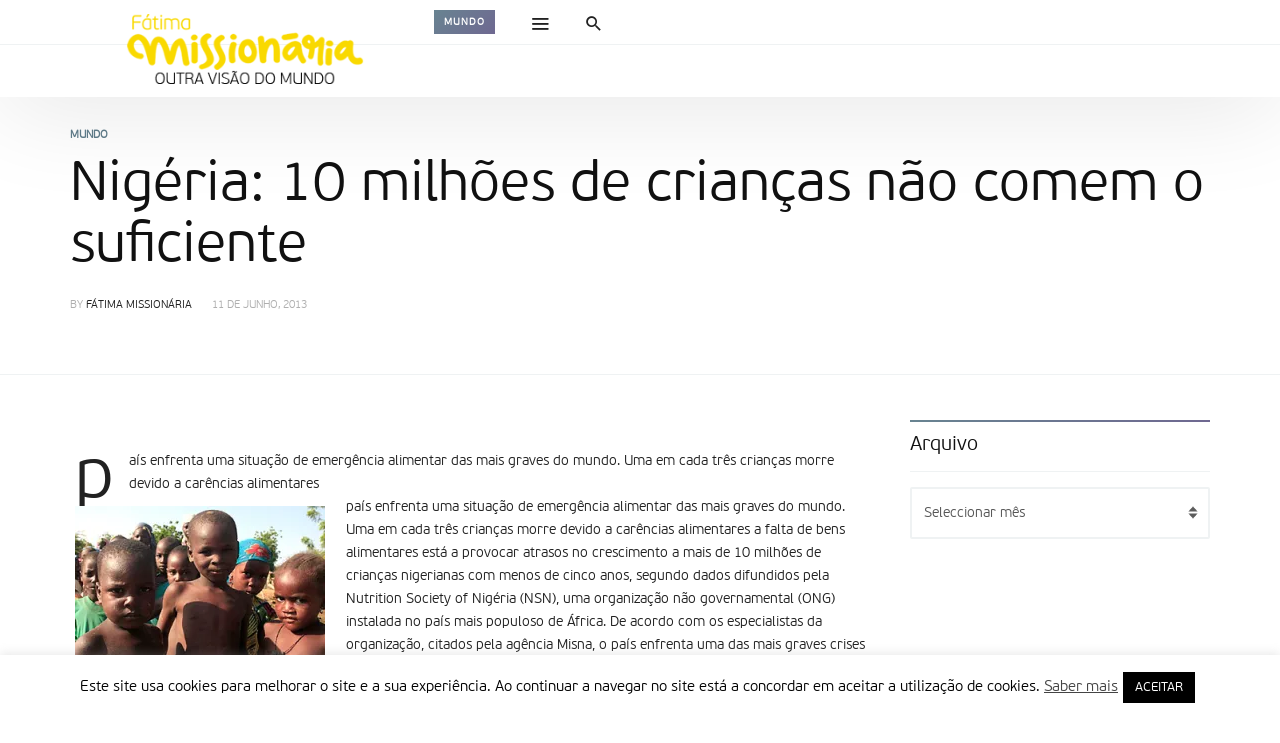

--- FILE ---
content_type: text/html; charset=UTF-8
request_url: https://www.fatimamissionaria.pt/27653/
body_size: 103688
content:
<!DOCTYPE html>
<html lang="pt-PT" >
<head>
<meta charset="UTF-8">
<meta name="viewport" content="width=device-width, user-scalable=no, initial-scale=1.0, minimum-scale=1.0, maximum-scale=1.0">
<link rel="profile" href="//gmpg.org/xfn/11" />
<title>Nigéria: 10 milhões de crianças não comem o suficiente  &#8211; Fátima Missionária</title>
<meta name='robots' content='max-image-preview:large' />
<link rel='dns-prefetch' href='//code.jquery.com' />
<link rel='dns-prefetch' href='//stats.wp.com' />
<link rel='preconnect' href='//i0.wp.com' />
<link rel='preconnect' href='//c0.wp.com' />
<link rel="alternate" type="application/rss+xml" title="Fátima Missionária &raquo; Feed" href="https://www.fatimamissionaria.pt/feed/" />
<link rel="alternate" type="application/rss+xml" title="Fátima Missionária &raquo; Feed de comentários" href="https://www.fatimamissionaria.pt/comments/feed/" />
<link rel="alternate" title="oEmbed (JSON)" type="application/json+oembed" href="https://www.fatimamissionaria.pt/wp-json/oembed/1.0/embed?url=https%3A%2F%2Fwww.fatimamissionaria.pt%2F27653%2F" />
<link rel="alternate" title="oEmbed (XML)" type="text/xml+oembed" href="https://www.fatimamissionaria.pt/wp-json/oembed/1.0/embed?url=https%3A%2F%2Fwww.fatimamissionaria.pt%2F27653%2F&#038;format=xml" />
<style id="newsbeat-theme-global-css-vars">:root{ --base-gutter:15px;--base-gutter-x2:30px;--thumbnail-radius:5px;--entry-content-max-w:800px;--color-primary:#607d8b;--color-secondary:#111;--color-tertiary:#19b4cf;--color-primary-start:rgba( 96, 125, 139, 0.95 );--color-primary-end:rgba( 103, 96, 139, 0.95 );--color-primary-start70:rgba( 96, 125, 139, 0.7 );--color-primary-end70:rgba( 103, 96, 139, 0.7 );--color-primary-light:#cfd8dc;--color-primary-light-start:rgba( 207, 216, 220, 0.95 );--color-primary-light-end:rgba( 209, 207, 220, 0.95 );--color-primary-light-start70:rgba( 207, 216, 220, 0.7 );--color-primary-light-end70:rgba( 209, 207, 220, 0.7 );--color-primary5:rgba( 96, 125, 139, 0.05 );--color-primary10:rgba( 96, 125, 139, 0.1 );--color-primary30:rgba( 96, 125, 139, 0.3 );--color-primary50:rgba( 96, 125, 139, 0.5 );--color-primary70:rgba( 96, 125, 139, 0.7 );--color-primary-darken5:#566f7c;--color-primary-darken10:#4b626d;--color-primary-darken30:#212c31;--color-primary-darken50:#000000;--color-primary-darken70:#000000;--color-primary-hue10:#60768b;--color-primary-hue25:#606b8b;--color-primary-hue50:#67608b;--gradient:1;--gradient-orientation:diagonal;--gradient-intensity:50;--color-gray:#b0b0b0;--color-gray-hover:#414141;--primary-border-color:#606b8b;--color-border:rgba( 95, 131, 137, 0.1 );--color-border-hover:rgba( 95, 131, 137, 0.65 );--color-border-light:rgba( 255, 255, 255, 0.15 );--bg-gray:#f2f5f6;--bg-light-gray:#f7f9f9;--bg-dark-gray:#eaeaea; }</style>
<style id='wp-img-auto-sizes-contain-inline-css' type='text/css'>
img:is([sizes=auto i],[sizes^="auto," i]){contain-intrinsic-size:3000px 1500px}
/*# sourceURL=wp-img-auto-sizes-contain-inline-css */
</style>
<style id='wp-emoji-styles-inline-css' type='text/css'>

	img.wp-smiley, img.emoji {
		display: inline !important;
		border: none !important;
		box-shadow: none !important;
		height: 1em !important;
		width: 1em !important;
		margin: 0 0.07em !important;
		vertical-align: -0.1em !important;
		background: none !important;
		padding: 0 !important;
	}
/*# sourceURL=wp-emoji-styles-inline-css */
</style>
<style id='wp-block-library-inline-css' type='text/css'>
:root{--wp-block-synced-color:#7a00df;--wp-block-synced-color--rgb:122,0,223;--wp-bound-block-color:var(--wp-block-synced-color);--wp-editor-canvas-background:#ddd;--wp-admin-theme-color:#007cba;--wp-admin-theme-color--rgb:0,124,186;--wp-admin-theme-color-darker-10:#006ba1;--wp-admin-theme-color-darker-10--rgb:0,107,160.5;--wp-admin-theme-color-darker-20:#005a87;--wp-admin-theme-color-darker-20--rgb:0,90,135;--wp-admin-border-width-focus:2px}@media (min-resolution:192dpi){:root{--wp-admin-border-width-focus:1.5px}}.wp-element-button{cursor:pointer}:root .has-very-light-gray-background-color{background-color:#eee}:root .has-very-dark-gray-background-color{background-color:#313131}:root .has-very-light-gray-color{color:#eee}:root .has-very-dark-gray-color{color:#313131}:root .has-vivid-green-cyan-to-vivid-cyan-blue-gradient-background{background:linear-gradient(135deg,#00d084,#0693e3)}:root .has-purple-crush-gradient-background{background:linear-gradient(135deg,#34e2e4,#4721fb 50%,#ab1dfe)}:root .has-hazy-dawn-gradient-background{background:linear-gradient(135deg,#faaca8,#dad0ec)}:root .has-subdued-olive-gradient-background{background:linear-gradient(135deg,#fafae1,#67a671)}:root .has-atomic-cream-gradient-background{background:linear-gradient(135deg,#fdd79a,#004a59)}:root .has-nightshade-gradient-background{background:linear-gradient(135deg,#330968,#31cdcf)}:root .has-midnight-gradient-background{background:linear-gradient(135deg,#020381,#2874fc)}:root{--wp--preset--font-size--normal:16px;--wp--preset--font-size--huge:42px}.has-regular-font-size{font-size:1em}.has-larger-font-size{font-size:2.625em}.has-normal-font-size{font-size:var(--wp--preset--font-size--normal)}.has-huge-font-size{font-size:var(--wp--preset--font-size--huge)}.has-text-align-center{text-align:center}.has-text-align-left{text-align:left}.has-text-align-right{text-align:right}.has-fit-text{white-space:nowrap!important}#end-resizable-editor-section{display:none}.aligncenter{clear:both}.items-justified-left{justify-content:flex-start}.items-justified-center{justify-content:center}.items-justified-right{justify-content:flex-end}.items-justified-space-between{justify-content:space-between}.screen-reader-text{border:0;clip-path:inset(50%);height:1px;margin:-1px;overflow:hidden;padding:0;position:absolute;width:1px;word-wrap:normal!important}.screen-reader-text:focus{background-color:#ddd;clip-path:none;color:#444;display:block;font-size:1em;height:auto;left:5px;line-height:normal;padding:15px 23px 14px;text-decoration:none;top:5px;width:auto;z-index:100000}html :where(.has-border-color){border-style:solid}html :where([style*=border-top-color]){border-top-style:solid}html :where([style*=border-right-color]){border-right-style:solid}html :where([style*=border-bottom-color]){border-bottom-style:solid}html :where([style*=border-left-color]){border-left-style:solid}html :where([style*=border-width]){border-style:solid}html :where([style*=border-top-width]){border-top-style:solid}html :where([style*=border-right-width]){border-right-style:solid}html :where([style*=border-bottom-width]){border-bottom-style:solid}html :where([style*=border-left-width]){border-left-style:solid}html :where(img[class*=wp-image-]){height:auto;max-width:100%}:where(figure){margin:0 0 1em}html :where(.is-position-sticky){--wp-admin--admin-bar--position-offset:var(--wp-admin--admin-bar--height,0px)}@media screen and (max-width:600px){html :where(.is-position-sticky){--wp-admin--admin-bar--position-offset:0px}}

/*# sourceURL=wp-block-library-inline-css */
</style><style id='global-styles-inline-css' type='text/css'>
:root{--wp--preset--aspect-ratio--square: 1;--wp--preset--aspect-ratio--4-3: 4/3;--wp--preset--aspect-ratio--3-4: 3/4;--wp--preset--aspect-ratio--3-2: 3/2;--wp--preset--aspect-ratio--2-3: 2/3;--wp--preset--aspect-ratio--16-9: 16/9;--wp--preset--aspect-ratio--9-16: 9/16;--wp--preset--color--black: #000000;--wp--preset--color--cyan-bluish-gray: #abb8c3;--wp--preset--color--white: #FFF;--wp--preset--color--pale-pink: #f78da7;--wp--preset--color--vivid-red: #cf2e2e;--wp--preset--color--luminous-vivid-orange: #ff6900;--wp--preset--color--luminous-vivid-amber: #fcb900;--wp--preset--color--light-green-cyan: #7bdcb5;--wp--preset--color--vivid-green-cyan: #00d084;--wp--preset--color--pale-cyan-blue: #8ed1fc;--wp--preset--color--vivid-cyan-blue: #0693e3;--wp--preset--color--vivid-purple: #9b51e0;--wp--preset--color--primary: #607d8b;--wp--preset--color--secondary: #111111;--wp--preset--color--very-light-gray: #eeeeee;--wp--preset--color--very-dark-gray: #444444;--wp--preset--gradient--vivid-cyan-blue-to-vivid-purple: linear-gradient(135deg,rgb(6,147,227) 0%,rgb(155,81,224) 100%);--wp--preset--gradient--light-green-cyan-to-vivid-green-cyan: linear-gradient(135deg,rgb(122,220,180) 0%,rgb(0,208,130) 100%);--wp--preset--gradient--luminous-vivid-amber-to-luminous-vivid-orange: linear-gradient(135deg,rgb(252,185,0) 0%,rgb(255,105,0) 100%);--wp--preset--gradient--luminous-vivid-orange-to-vivid-red: linear-gradient(135deg,rgb(255,105,0) 0%,rgb(207,46,46) 100%);--wp--preset--gradient--very-light-gray-to-cyan-bluish-gray: linear-gradient(135deg,rgb(238,238,238) 0%,rgb(169,184,195) 100%);--wp--preset--gradient--cool-to-warm-spectrum: linear-gradient(135deg,rgb(74,234,220) 0%,rgb(151,120,209) 20%,rgb(207,42,186) 40%,rgb(238,44,130) 60%,rgb(251,105,98) 80%,rgb(254,248,76) 100%);--wp--preset--gradient--blush-light-purple: linear-gradient(135deg,rgb(255,206,236) 0%,rgb(152,150,240) 100%);--wp--preset--gradient--blush-bordeaux: linear-gradient(135deg,rgb(254,205,165) 0%,rgb(254,45,45) 50%,rgb(107,0,62) 100%);--wp--preset--gradient--luminous-dusk: linear-gradient(135deg,rgb(255,203,112) 0%,rgb(199,81,192) 50%,rgb(65,88,208) 100%);--wp--preset--gradient--pale-ocean: linear-gradient(135deg,rgb(255,245,203) 0%,rgb(182,227,212) 50%,rgb(51,167,181) 100%);--wp--preset--gradient--electric-grass: linear-gradient(135deg,rgb(202,248,128) 0%,rgb(113,206,126) 100%);--wp--preset--gradient--midnight: linear-gradient(135deg,rgb(2,3,129) 0%,rgb(40,116,252) 100%);--wp--preset--font-size--small: 13px;--wp--preset--font-size--medium: 20px;--wp--preset--font-size--large: 36px;--wp--preset--font-size--x-large: 42px;--wp--preset--spacing--20: 0.44rem;--wp--preset--spacing--30: 0.67rem;--wp--preset--spacing--40: 1rem;--wp--preset--spacing--50: 1.5rem;--wp--preset--spacing--60: 2.25rem;--wp--preset--spacing--70: 3.38rem;--wp--preset--spacing--80: 5.06rem;--wp--preset--shadow--natural: 6px 6px 9px rgba(0, 0, 0, 0.2);--wp--preset--shadow--deep: 12px 12px 50px rgba(0, 0, 0, 0.4);--wp--preset--shadow--sharp: 6px 6px 0px rgba(0, 0, 0, 0.2);--wp--preset--shadow--outlined: 6px 6px 0px -3px rgb(255, 255, 255), 6px 6px rgb(0, 0, 0);--wp--preset--shadow--crisp: 6px 6px 0px rgb(0, 0, 0);}:where(.is-layout-flex){gap: 0.5em;}:where(.is-layout-grid){gap: 0.5em;}body .is-layout-flex{display: flex;}.is-layout-flex{flex-wrap: wrap;align-items: center;}.is-layout-flex > :is(*, div){margin: 0;}body .is-layout-grid{display: grid;}.is-layout-grid > :is(*, div){margin: 0;}:where(.wp-block-columns.is-layout-flex){gap: 2em;}:where(.wp-block-columns.is-layout-grid){gap: 2em;}:where(.wp-block-post-template.is-layout-flex){gap: 1.25em;}:where(.wp-block-post-template.is-layout-grid){gap: 1.25em;}.has-black-color{color: var(--wp--preset--color--black) !important;}.has-cyan-bluish-gray-color{color: var(--wp--preset--color--cyan-bluish-gray) !important;}.has-white-color{color: var(--wp--preset--color--white) !important;}.has-pale-pink-color{color: var(--wp--preset--color--pale-pink) !important;}.has-vivid-red-color{color: var(--wp--preset--color--vivid-red) !important;}.has-luminous-vivid-orange-color{color: var(--wp--preset--color--luminous-vivid-orange) !important;}.has-luminous-vivid-amber-color{color: var(--wp--preset--color--luminous-vivid-amber) !important;}.has-light-green-cyan-color{color: var(--wp--preset--color--light-green-cyan) !important;}.has-vivid-green-cyan-color{color: var(--wp--preset--color--vivid-green-cyan) !important;}.has-pale-cyan-blue-color{color: var(--wp--preset--color--pale-cyan-blue) !important;}.has-vivid-cyan-blue-color{color: var(--wp--preset--color--vivid-cyan-blue) !important;}.has-vivid-purple-color{color: var(--wp--preset--color--vivid-purple) !important;}.has-black-background-color{background-color: var(--wp--preset--color--black) !important;}.has-cyan-bluish-gray-background-color{background-color: var(--wp--preset--color--cyan-bluish-gray) !important;}.has-white-background-color{background-color: var(--wp--preset--color--white) !important;}.has-pale-pink-background-color{background-color: var(--wp--preset--color--pale-pink) !important;}.has-vivid-red-background-color{background-color: var(--wp--preset--color--vivid-red) !important;}.has-luminous-vivid-orange-background-color{background-color: var(--wp--preset--color--luminous-vivid-orange) !important;}.has-luminous-vivid-amber-background-color{background-color: var(--wp--preset--color--luminous-vivid-amber) !important;}.has-light-green-cyan-background-color{background-color: var(--wp--preset--color--light-green-cyan) !important;}.has-vivid-green-cyan-background-color{background-color: var(--wp--preset--color--vivid-green-cyan) !important;}.has-pale-cyan-blue-background-color{background-color: var(--wp--preset--color--pale-cyan-blue) !important;}.has-vivid-cyan-blue-background-color{background-color: var(--wp--preset--color--vivid-cyan-blue) !important;}.has-vivid-purple-background-color{background-color: var(--wp--preset--color--vivid-purple) !important;}.has-black-border-color{border-color: var(--wp--preset--color--black) !important;}.has-cyan-bluish-gray-border-color{border-color: var(--wp--preset--color--cyan-bluish-gray) !important;}.has-white-border-color{border-color: var(--wp--preset--color--white) !important;}.has-pale-pink-border-color{border-color: var(--wp--preset--color--pale-pink) !important;}.has-vivid-red-border-color{border-color: var(--wp--preset--color--vivid-red) !important;}.has-luminous-vivid-orange-border-color{border-color: var(--wp--preset--color--luminous-vivid-orange) !important;}.has-luminous-vivid-amber-border-color{border-color: var(--wp--preset--color--luminous-vivid-amber) !important;}.has-light-green-cyan-border-color{border-color: var(--wp--preset--color--light-green-cyan) !important;}.has-vivid-green-cyan-border-color{border-color: var(--wp--preset--color--vivid-green-cyan) !important;}.has-pale-cyan-blue-border-color{border-color: var(--wp--preset--color--pale-cyan-blue) !important;}.has-vivid-cyan-blue-border-color{border-color: var(--wp--preset--color--vivid-cyan-blue) !important;}.has-vivid-purple-border-color{border-color: var(--wp--preset--color--vivid-purple) !important;}.has-vivid-cyan-blue-to-vivid-purple-gradient-background{background: var(--wp--preset--gradient--vivid-cyan-blue-to-vivid-purple) !important;}.has-light-green-cyan-to-vivid-green-cyan-gradient-background{background: var(--wp--preset--gradient--light-green-cyan-to-vivid-green-cyan) !important;}.has-luminous-vivid-amber-to-luminous-vivid-orange-gradient-background{background: var(--wp--preset--gradient--luminous-vivid-amber-to-luminous-vivid-orange) !important;}.has-luminous-vivid-orange-to-vivid-red-gradient-background{background: var(--wp--preset--gradient--luminous-vivid-orange-to-vivid-red) !important;}.has-very-light-gray-to-cyan-bluish-gray-gradient-background{background: var(--wp--preset--gradient--very-light-gray-to-cyan-bluish-gray) !important;}.has-cool-to-warm-spectrum-gradient-background{background: var(--wp--preset--gradient--cool-to-warm-spectrum) !important;}.has-blush-light-purple-gradient-background{background: var(--wp--preset--gradient--blush-light-purple) !important;}.has-blush-bordeaux-gradient-background{background: var(--wp--preset--gradient--blush-bordeaux) !important;}.has-luminous-dusk-gradient-background{background: var(--wp--preset--gradient--luminous-dusk) !important;}.has-pale-ocean-gradient-background{background: var(--wp--preset--gradient--pale-ocean) !important;}.has-electric-grass-gradient-background{background: var(--wp--preset--gradient--electric-grass) !important;}.has-midnight-gradient-background{background: var(--wp--preset--gradient--midnight) !important;}.has-small-font-size{font-size: var(--wp--preset--font-size--small) !important;}.has-medium-font-size{font-size: var(--wp--preset--font-size--medium) !important;}.has-large-font-size{font-size: var(--wp--preset--font-size--large) !important;}.has-x-large-font-size{font-size: var(--wp--preset--font-size--x-large) !important;}
/*# sourceURL=global-styles-inline-css */
</style>

<style id='classic-theme-styles-inline-css' type='text/css'>
/*! This file is auto-generated */
.wp-block-button__link{color:#fff;background-color:#32373c;border-radius:9999px;box-shadow:none;text-decoration:none;padding:calc(.667em + 2px) calc(1.333em + 2px);font-size:1.125em}.wp-block-file__button{background:#32373c;color:#fff;text-decoration:none}
/*# sourceURL=/wp-includes/css/classic-themes.min.css */
</style>
<link rel='stylesheet' id='contact-form-7-css' href='https://www.fatimamissionaria.pt/wp-content/plugins/contact-form-7/includes/css/styles.css?ver=6.1.4' type='text/css' media='all' />
<link rel='stylesheet' id='cookie-law-info-css' href='https://www.fatimamissionaria.pt/wp-content/plugins/cookie-law-info/legacy/public/css/cookie-law-info-public.css?ver=3.3.8' type='text/css' media='all' />
<link rel='stylesheet' id='cookie-law-info-gdpr-css' href='https://www.fatimamissionaria.pt/wp-content/plugins/cookie-law-info/legacy/public/css/cookie-law-info-gdpr.css?ver=3.3.8' type='text/css' media='all' />
<link rel='stylesheet' id='newsletter-css' href='https://www.fatimamissionaria.pt/wp-content/plugins/newsletter/style.css?ver=9.1.0' type='text/css' media='all' />
<link rel='stylesheet' id='wp-real-review-css' href='https://www.fatimamissionaria.pt/wp-content/plugins/wp-real-review/css/style.css?ver=1.0' type='text/css' media='all' />
<link rel='stylesheet' id='wp-post-blocks-css' href='https://www.fatimamissionaria.pt/wp-content/plugins/wp-post-blocks/css/style.css?ver=11012015' type='text/css' media='all' />
<link rel='stylesheet' id='bootstrap-css' href='https://www.fatimamissionaria.pt/wp-content/themes/newsbeat/css/bootstrap.min.css?ver=3.3.5' type='text/css' media='all' />
<link rel='stylesheet' id='themicons-css' href='https://www.fatimamissionaria.pt/wp-content/themes/newsbeat/css/themicons.min.css?ver=20190405' type='text/css' media='all' />
<link rel='stylesheet' id='flexslider-css' href='https://www.fatimamissionaria.pt/wp-content/themes/newsbeat/css/flexslider.min.css?ver=2.6.0' type='text/css' media='all' />
<link rel='stylesheet' id='newsbeat-theme-css' href='https://www.fatimamissionaria.pt/wp-content/themes/newsbeat/inc/css/style.min.css?ver=6.9' type='text/css' media='all' />
<style id='newsbeat-theme-inline-css' type='text/css'>
#post-reading-indicator-bar::-webkit-progress-bar{background: transparent;}#post-reading-indicator-bar::-webkit-progress-value{background-color: #607d8b;}#post-reading-indicator-bar{display: block; background: rgba(255, 255, 255, 0); height: 4px; position: fixed; top: 0; left: 0; z-index: 999; width: 100%; border-width: 0;}
/*# sourceURL=newsbeat-theme-inline-css */
</style>
<link rel='stylesheet' id='newsbeat-custom-css' href='https://www.fatimamissionaria.pt/wp-content/uploads/newsbeat/css/custom.css?ver=1637080577' type='text/css' media='all' />
<link rel='stylesheet' id='sharedaddy-css' href='https://c0.wp.com/p/jetpack/15.3.1/modules/sharedaddy/sharing.css' type='text/css' media='all' />
<link rel='stylesheet' id='social-logos-css' href='https://c0.wp.com/p/jetpack/15.3.1/_inc/social-logos/social-logos.min.css' type='text/css' media='all' />
<script type="text/javascript" src="https://code.jquery.com/jquery-2.2.4.min.js?ver=2.2.4" id="jquery-js"></script>
<script type="text/javascript" id="cookie-law-info-js-extra">
/* <![CDATA[ */
var Cli_Data = {"nn_cookie_ids":[],"cookielist":[],"non_necessary_cookies":[],"ccpaEnabled":"","ccpaRegionBased":"","ccpaBarEnabled":"","strictlyEnabled":["necessary","obligatoire"],"ccpaType":"gdpr","js_blocking":"","custom_integration":"","triggerDomRefresh":"","secure_cookies":""};
var cli_cookiebar_settings = {"animate_speed_hide":"500","animate_speed_show":"500","background":"#FFF","border":"#b1a6a6c2","border_on":"","button_1_button_colour":"#000","button_1_button_hover":"#000000","button_1_link_colour":"#fff","button_1_as_button":"1","button_1_new_win":"","button_2_button_colour":"#333","button_2_button_hover":"#292929","button_2_link_colour":"#444","button_2_as_button":"","button_2_hidebar":"","button_3_button_colour":"#000","button_3_button_hover":"#000000","button_3_link_colour":"#fff","button_3_as_button":"1","button_3_new_win":"","button_4_button_colour":"#000","button_4_button_hover":"#000000","button_4_link_colour":"#62a329","button_4_as_button":"","button_7_button_colour":"#61a229","button_7_button_hover":"#4e8221","button_7_link_colour":"#fff","button_7_as_button":"1","button_7_new_win":"","font_family":"inherit","header_fix":"","notify_animate_hide":"1","notify_animate_show":"","notify_div_id":"#cookie-law-info-bar","notify_position_horizontal":"right","notify_position_vertical":"bottom","scroll_close":"","scroll_close_reload":"","accept_close_reload":"","reject_close_reload":"","showagain_tab":"1","showagain_background":"#fff","showagain_border":"#000","showagain_div_id":"#cookie-law-info-again","showagain_x_position":"100px","text":"#000","show_once_yn":"","show_once":"10000","logging_on":"","as_popup":"","popup_overlay":"1","bar_heading_text":"","cookie_bar_as":"banner","popup_showagain_position":"bottom-right","widget_position":"left"};
var log_object = {"ajax_url":"https://www.fatimamissionaria.pt/wp-admin/admin-ajax.php"};
//# sourceURL=cookie-law-info-js-extra
/* ]]> */
</script>
<script type="text/javascript" src="https://www.fatimamissionaria.pt/wp-content/plugins/cookie-law-info/legacy/public/js/cookie-law-info-public.js?ver=3.3.8" id="cookie-law-info-js"></script>
<script type="text/javascript" id="3d-flip-book-client-locale-loader-js-extra">
/* <![CDATA[ */
var FB3D_CLIENT_LOCALE = {"ajaxurl":"https://www.fatimamissionaria.pt/wp-admin/admin-ajax.php","dictionary":{"Table of contents":"Table of contents","Close":"Close","Bookmarks":"Bookmarks","Thumbnails":"Thumbnails","Search":"Search","Share":"Share","Facebook":"Facebook","Twitter":"Twitter","Email":"Email","Play":"Play","Previous page":"Previous page","Next page":"Next page","Zoom in":"Zoom in","Zoom out":"Zoom out","Fit view":"Fit view","Auto play":"Auto play","Full screen":"Full screen","More":"More","Smart pan":"Smart pan","Single page":"Single page","Sounds":"Sounds","Stats":"Stats","Print":"Print","Download":"Download","Goto first page":"Goto first page","Goto last page":"Goto last page"},"images":"https://www.fatimamissionaria.pt/wp-content/plugins/interactive-3d-flipbook-powered-physics-engine/assets/images/","jsData":{"urls":[],"posts":{"ids_mis":[],"ids":[]},"pages":[],"firstPages":[],"bookCtrlProps":[],"bookTemplates":[]},"key":"3d-flip-book","pdfJS":{"pdfJsLib":"https://www.fatimamissionaria.pt/wp-content/plugins/interactive-3d-flipbook-powered-physics-engine/assets/js/pdf.min.js?ver=4.3.136","pdfJsWorker":"https://www.fatimamissionaria.pt/wp-content/plugins/interactive-3d-flipbook-powered-physics-engine/assets/js/pdf.worker.js?ver=4.3.136","stablePdfJsLib":"https://www.fatimamissionaria.pt/wp-content/plugins/interactive-3d-flipbook-powered-physics-engine/assets/js/stable/pdf.min.js?ver=2.5.207","stablePdfJsWorker":"https://www.fatimamissionaria.pt/wp-content/plugins/interactive-3d-flipbook-powered-physics-engine/assets/js/stable/pdf.worker.js?ver=2.5.207","pdfJsCMapUrl":"https://www.fatimamissionaria.pt/wp-content/plugins/interactive-3d-flipbook-powered-physics-engine/assets/cmaps/"},"cacheurl":"https://www.fatimamissionaria.pt/wp-content/uploads/3d-flip-book/cache/","pluginsurl":"https://www.fatimamissionaria.pt/wp-content/plugins/","pluginurl":"https://www.fatimamissionaria.pt/wp-content/plugins/interactive-3d-flipbook-powered-physics-engine/","thumbnailSize":{"width":"150","height":"150"},"version":"1.16.17"};
//# sourceURL=3d-flip-book-client-locale-loader-js-extra
/* ]]> */
</script>
<script type="text/javascript" src="https://www.fatimamissionaria.pt/wp-content/plugins/interactive-3d-flipbook-powered-physics-engine/assets/js/client-locale-loader.js?ver=1.16.17" id="3d-flip-book-client-locale-loader-js" async="async" data-wp-strategy="async"></script>
<link rel="https://api.w.org/" href="https://www.fatimamissionaria.pt/wp-json/" /><link rel="alternate" title="JSON" type="application/json" href="https://www.fatimamissionaria.pt/wp-json/wp/v2/posts/27653" /><link rel="EditURI" type="application/rsd+xml" title="RSD" href="https://www.fatimamissionaria.pt/xmlrpc.php?rsd" />
<meta name="generator" content="WordPress 6.9" />
<link rel="canonical" href="https://www.fatimamissionaria.pt/27653/" />
<link rel='shortlink' href='https://www.fatimamissionaria.pt/?p=27653' />
<!-- Markup (JSON-LD) structured in schema.org ver.4.8.1 START -->
<!-- Markup (JSON-LD) structured in schema.org END -->
	<style>img#wpstats{display:none}</style>
					<style type="text/css" media="screen">
				/**
				 * Plugin Name: Subtitles
				 * Plugin URI: http://wordpress.org/plugins/subtitles/
				 * Description: Easily add subtitles into your WordPress posts, pages, custom post types, and themes.
				 * Author: We Cobble
				 * Author URI: https://wecobble.com/
				 * Version: 2.2.0
				 * License: GNU General Public License v2 or later
				 * License URI: http://www.gnu.org/licenses/gpl-2.0.html
				 */

				/**
				 * Be explicit about this styling only applying to spans,
				 * since that's the default markup that's returned by
				 * Subtitles. If a developer overrides the default subtitles
				 * markup with another element or class, we don't want to stomp
				 * on that.
				 *
				 * @since 1.0.0
				 */
				span.entry-subtitle {
					display: block; /* Put subtitles on their own line by default. */
					font-size: 0.53333333333333em; /* Sensible scaling. It's assumed that post titles will be wrapped in heading tags. */
				}
				/**
				 * If subtitles are shown in comment areas, we'll hide them by default.
				 *
				 * @since 1.0.5
				 */
				#comments .comments-title span.entry-subtitle {
					display: none;
				}
			</style><style type="text/css">.recentcomments a{display:inline !important;padding:0 !important;margin:0 !important;}</style><meta name="generator" content="Powered by WPBakery Page Builder - drag and drop page builder for WordPress."/>

<!-- Jetpack Open Graph Tags -->
<meta property="og:type" content="article" />
<meta property="og:title" content="Nigéria: 10 milhões de crianças não comem o suficiente" />
<meta property="og:url" content="https://www.fatimamissionaria.pt/27653/" />
<meta property="og:description" content="país enfrenta uma situação de emergência alimentar das mais graves do mundo. Uma em cada três crianças morre devido a carências alimentares país enfrenta uma situação de emergência alimentar das ma…" />
<meta property="article:published_time" content="2013-06-11T15:39:00+00:00" />
<meta property="article:modified_time" content="2013-06-11T15:39:00+00:00" />
<meta property="og:site_name" content="Fátima Missionária" />
<meta property="og:image" content="https://www.fatimamissionaria.pt/biblioteca/CNTDS/26949/nigeria_criancas_02360636.jpg" />
<meta property="og:image:secure_url" content="https://i0.wp.com/www.fatimamissionaria.pt/biblioteca/CNTDS/26949/nigeria_criancas_02360636.jpg?ssl=1" />
<meta property="og:image:width" content="250" />
<meta property="og:image:height" content="166" />
<meta property="og:image:alt" content="" />
<meta property="og:locale" content="pt_PT" />
<meta name="twitter:text:title" content="Nigéria: 10 milhões de crianças não comem o suficiente" />
<meta name="twitter:image" content="https://www.fatimamissionaria.pt/biblioteca/CNTDS/26949/nigeria_criancas_02360636.jpg?w=144" />
<meta name="twitter:card" content="summary" />

<!-- End Jetpack Open Graph Tags -->

<link rel="icon" href="https://i0.wp.com/www.fatimamissionaria.pt/wp-content/uploads/2020/02/cropped-Logo_FM_final.png?resize=32%2C32&#038;ssl=1" sizes="32x32" />
<link rel="icon" href="https://i0.wp.com/www.fatimamissionaria.pt/wp-content/uploads/2020/02/cropped-Logo_FM_final.png?resize=192%2C192&#038;ssl=1" sizes="192x192" />
<link rel="apple-touch-icon" href="https://i0.wp.com/www.fatimamissionaria.pt/wp-content/uploads/2020/02/cropped-Logo_FM_final.png?resize=180%2C180&#038;ssl=1" />
<meta name="msapplication-TileImage" content="https://i0.wp.com/www.fatimamissionaria.pt/wp-content/uploads/2020/02/cropped-Logo_FM_final.png?resize=270%2C270&#038;ssl=1" />
<noscript><style> .wpb_animate_when_almost_visible { opacity: 1; }</style></noscript><link rel='stylesheet' id='jetpack-swiper-library-css' href='https://c0.wp.com/p/jetpack/15.3.1/_inc/blocks/swiper.css' type='text/css' media='all' />
<link rel='stylesheet' id='jetpack-carousel-css' href='https://c0.wp.com/p/jetpack/15.3.1/modules/carousel/jetpack-carousel.css' type='text/css' media='all' />
</head>

<body class="wp-singular post-template-default single single-post postid-27653 single-format-standard wp-theme-newsbeat group-blog unlogged-in site-layout-default sticky-nav-smart header-layout-newspaper csb-l-default csb-s-default est-d-gdbg est-a-default est-s-small cmt-l-default has-nb__afx wpb-js-composer js-comp-ver-6.0.5 vc_responsive">
<div id="page" class="hfeed site site-wrapper">

<div id="page-inner" class="inner-wrapper in-w">
	<a class="skip-link screen-reader-text" href="#content">Skip to content</a>
	
	
	<header id="masthead" class="site-header s-h hidden-print sh-layout-v4 style-monotone" role="banner">
	
		
		
	<div class="outer primary-nav-wrapper p-nav-w white-bg mono-color menu-hs-mono shadow-bottom">
		<div class="container">
			<div class="nav-inner-wrapper n-i-w primary-nav">
				<div class="n-i-c hidden-xs hidden-sm">
				<div class="site-branding-wrapper pull-left">
<div class="site-branding image-logo has-mini-logo">
		<a href="https://www.fatimamissionaria.pt/" rel="home">
		<div class="site-title site-logo desktop-logo"><span>Fátima Missionária</span></div>
		<div class="site-title site-logo mobile-logo"><span aria-hidden="true">&nbsp;</span></div>	</a>
	<div class="site-description">Outra Visão do Mundo</div>
	
	</div><!-- .site-branding -->
<div class="site-title-sub cat-links"><a href="https://www.fatimamissionaria.pt/category/mundo/" title="View all posts in Mundo" class="bg-by-cat cat-tag mundo">Mundo</a></div></div><div class="extra-nav nb-dd pull-left">
	<ul class="menu">
			<li class="menu-item menu-item-menu"><a href="javascript:void(0)" class="hidden-nav-toggle" data-action="toggle-menu" data-react=".hidden-nav-wrapper"><i class="ti__menu"></i> <span class="label-text">Menu</span></a>
		</li>
				<li class="menu-item menu-item-search menu-item-has-children by-click mega-menu mmenu-layout-default mmenu-size-default">
			<a href="javascript:void(0)" data-action="open-slidedown-search" data-react="#slidedown-search"><span data-action="close-dropdown"><span aria-hidden="true"><i class="ti__close"></i></span></span><span class="hide-on-active"><i class="ti__search"></i></span> <span class="label-text">Search</span></a>
			<div class="mmenu-content-wrapper mmenu-ct-w">
				<div class="mmenu-content-inner mmenu-ct-i container">
					
					<div class="search-form-wrapper" role="search">
	<form method="get" class="search-form" action="https://www.fatimamissionaria.pt/">
		<label>
			<span class="screen-reader-text">Search for:</span>
			<input type="search" class="search-field form-control" placeholder="Pesquisa..." value="" name="s" title="Pesquisa por:" />
		</label><button type="submit" class="search-submit btn btn-default"><i class="ti__search"></i></button>
	</form>
</div>				</div>
			</div>
		</li>
		
			</ul>
</div>				</div>
				<div class="n-i-c s-h-m hidden-md hidden-lg">
					<div class="extra-nav nb-dd pull-left">
	<ul class="menu">
			<li class="menu-item menu-item-menu"><a href="javascript:void(0)" class="hidden-nav-toggle" data-action="toggle-menu" data-react=".hidden-nav-wrapper"><i class="ti__menu"></i> <span class="label-text">Menu</span></a>
		</li>
			</ul>
</div><div class="site-branding-wrapper pull-left">
<div class="site-branding image-logo has-mini-logo">
		<a href="https://www.fatimamissionaria.pt/" rel="home">
		<div class="site-title site-logo desktop-logo"><span>Fátima Missionária</span></div>
		<div class="site-title site-logo mobile-logo"><span aria-hidden="true">&nbsp;</span></div>	</a>
	<div class="site-description">Outra Visão do Mundo</div>
	
	</div><!-- .site-branding -->
<div class="site-title-sub cat-links"><a href="https://www.fatimamissionaria.pt/category/mundo/" title="View all posts in Mundo" class="bg-by-cat cat-tag mundo">Mundo</a></div></div><div class="extra-nav nb-dd pull-right">
	<ul class="menu">
			<li class="menu-item menu-item-search menu-item-has-children by-click mega-menu mmenu-layout-default mmenu-size-default">
			<a href="javascript:void(0)" data-action="open-slidedown-search" data-react="#slidedown-search"><span data-action="close-dropdown"><span aria-hidden="true"><i class="ti__close"></i></span></span><span class="hide-on-active"><i class="ti__search"></i></span> <span class="label-text">Search</span></a>
			<div class="mmenu-content-wrapper mmenu-ct-w">
				<div class="mmenu-content-inner mmenu-ct-i container">
					
					<div class="search-form-wrapper" role="search">
	<form method="get" class="search-form" action="https://www.fatimamissionaria.pt/">
		<label>
			<span class="screen-reader-text">Search for:</span>
			<input type="search" class="search-field form-control" placeholder="Pesquisa..." value="" name="s" title="Pesquisa por:" />
		</label><button type="submit" class="search-submit btn btn-default"><i class="ti__search"></i></button>
	</form>
</div>				</div>
			</div>
		</li>
		
			</ul>
</div>				</div>
			</div>
		</div>
	</div>

	
	<!-- noptimize --><script type="text/html" data-role="html" class="html-template" data-id="sticky-nav"><div class="outer sticky-sharing-nav s-s-n white-bg default-color hidden-print">
	<div class="container">
		<div class="nav-inner-wrapper n-i-w">
			<div class="n-i-c">
				<div class="pull-left" data-role="logo">
					
				</div>
				<div class="pull-left current-post-heading hidden-xs hidden-sm" data-role="post">
					
				</div>
				
				<div class="sharing-buttons-wrapper shr-btn-w pull-right" data-role="share">
					
				</div>
			</div>
		</div>
	</div>
</div></script><!-- /noptimize -->	
</header><!-- #masthead -->
	
	
		
	<div id="content-wrapper" class="content-wrapper c-w">


<main id="content-outer" class="site-content-outer s-c-o single-layout-v13" role="main">
	<article id="post-27653" data-post-id="27653" class="hentry post-27653 post type-post status-publish format-standard category-mundo" data-post-url="https://www.fatimamissionaria.pt/27653/" data-role="article">
			<div class="hero-single">
			<div class="page-header p-h page-header-single white-bg fullwidth shadow-bottom">
				<div class="container">
					<div class="page-header-inner p-h-i">
						<div class="m-hentry-s m-h-s post clone">
							<div class="hentry-i h-i">
								<header class="entry-header e-h">
									<div class="entry-meta e-m above">
										<span class="cat-links meta-info"><a href="https://www.fatimamissionaria.pt/category/mundo/" title="View all posts in Mundo" class="cat-link color-by-cat mundo">Mundo</a></span>									</div><!-- .entry-meta -->
									<h1 class="headline entry-title e-t m-b__20" data-role="article_title">Nigéria: 10 milhões de crianças não comem o suficiente</h1>									<div class="entry-meta e-m below m-b__30">
										<span class="byline meta-info">by <span class="author vcard"><a class="url fn n" href="https://www.fatimamissionaria.pt/author/yourplace/">Fátima Missionária</a></span></span><span class="posted-on meta-info"><time class="entry-date published updated" datetime="2013-06-11T15:39:00+00:00">11 de Junho, 2013</time></span>									</div><!-- .entry-meta -->

																	</header><!-- .entry-header -->
							</div>
						</div>
					</div>
				</div>
			</div>

		</div>
			
		
		<div id="content-inner" class="site-content-inner s-c-i layout-default content-type-editor">

			
			
			<div id="content" class="site-content s-c container">

				
				
				<div id="primary" class="content-area c-a">

					
					<div id="main" class="site-main s-m">
						
						
									 
							
							
<div class="m-hentry-s m-h-s post">
	<div class="hentry-i h-i">
		<div class="entry-header e-h guten-bun">

			
		</div><!-- .entry-header -->

		<div class="entry-content e-c m-e-c guten-content" data-role="article_content">
			<p>país enfrenta uma situação de emergência alimentar das mais graves do mundo. Uma em cada três crianças morre devido a carências alimentares <br /><img data-recalc-dims="1" decoding="async" class="alignleft wp-image-17258 size-medium" src="https://i0.wp.com/www.fatimamissionaria.pt/biblioteca/CNTDS/26949/nigeria_criancas_02360636.jpg?resize=250%2C166&#038;ssl=1" alt="" width="250" height="166" />país enfrenta uma situação de emergência alimentar das mais graves do mundo. Uma em cada três crianças morre devido a carências alimentares a falta de bens alimentares está a provocar atrasos no crescimento a mais de 10 milhões de crianças nigerianas com menos de cinco anos, segundo dados difundidos pela Nutrition Society of Nigéria (NSN), uma organização não governamental (ONG) instalada no país mais populoso de África. De acordo com os especialistas da organização, citados pela agência Misna, o país enfrenta uma das mais graves crises alimentares do mundo e uma em cada três crianças morre por causa da alimentação insuficiente. O problema é, ao mesmo tempo, humanitário e económico. a malnutrição ameaça reduzir em 20 por cento o rendimento per capita e determina uma redução do Produto Interno Bruto (PIB) de três por cento. O país tem uma população estimada em 160 milhões de habitantes e é, depois da África do Sul, uma potência económica da zona subsaariana, diz Ngozi Nnam, presidente da NSN. </p>
<div class="sharedaddy sd-sharing-enabled"><div class="robots-nocontent sd-block sd-social sd-social-icon sd-sharing"><h3 class="sd-title">Partilhar isto:</h3><div class="sd-content"><ul><li class="share-facebook"><a rel="nofollow noopener noreferrer"
				data-shared="sharing-facebook-27653"
				class="share-facebook sd-button share-icon no-text"
				href="https://www.fatimamissionaria.pt/27653/?share=facebook"
				target="_blank"
				aria-labelledby="sharing-facebook-27653"
				>
				<span id="sharing-facebook-27653" hidden>Click to share on Facebook (Opens in new window)</span>
				<span>Facebook</span>
			</a></li><li class="share-x"><a rel="nofollow noopener noreferrer"
				data-shared="sharing-x-27653"
				class="share-x sd-button share-icon no-text"
				href="https://www.fatimamissionaria.pt/27653/?share=x"
				target="_blank"
				aria-labelledby="sharing-x-27653"
				>
				<span id="sharing-x-27653" hidden>Click to share on X (Opens in new window)</span>
				<span>X</span>
			</a></li><li class="share-end"></li></ul></div></div></div>
		</div><!-- .entry-content -->

		<footer class="entry-footer e-f hidden-print guten-bun">
			
						
					</footer><!-- .entry-footer -->

	</div>
	
</div><!-- #post-## -->


							
						
						
					</div><!-- #main -->

					
				</div><!-- #primary -->

				
				

<div id="secondary" class="widget-area sidebar sb main-sidebar m-sb hidden-print nbsd-wrapper hidden-xs hidden-sm" role="complementary">
	<div class="widget-area-inner nbsd-content">
				<aside id="archives-2" class="widget w widget_archive"><div class="widget-title-wrapper w-t-w"><h3 class="widget-title w-t"><span>Arquivo</span></h3></div>		<label class="screen-reader-text" for="archives-dropdown-2">Arquivo</label>
		<select id="archives-dropdown-2" name="archive-dropdown">
			
			<option value="">Seleccionar mês</option>
				<option value='https://www.fatimamissionaria.pt/date/2026/01/'> Janeiro 2026 </option>
	<option value='https://www.fatimamissionaria.pt/date/2025/12/'> Dezembro 2025 </option>
	<option value='https://www.fatimamissionaria.pt/date/2025/11/'> Novembro 2025 </option>
	<option value='https://www.fatimamissionaria.pt/date/2025/10/'> Outubro 2025 </option>
	<option value='https://www.fatimamissionaria.pt/date/2025/09/'> Setembro 2025 </option>
	<option value='https://www.fatimamissionaria.pt/date/2025/08/'> Agosto 2025 </option>
	<option value='https://www.fatimamissionaria.pt/date/2025/07/'> Julho 2025 </option>
	<option value='https://www.fatimamissionaria.pt/date/2025/06/'> Junho 2025 </option>
	<option value='https://www.fatimamissionaria.pt/date/2025/05/'> Maio 2025 </option>
	<option value='https://www.fatimamissionaria.pt/date/2025/04/'> Abril 2025 </option>
	<option value='https://www.fatimamissionaria.pt/date/2025/03/'> Março 2025 </option>
	<option value='https://www.fatimamissionaria.pt/date/2025/02/'> Fevereiro 2025 </option>
	<option value='https://www.fatimamissionaria.pt/date/2025/01/'> Janeiro 2025 </option>
	<option value='https://www.fatimamissionaria.pt/date/2024/12/'> Dezembro 2024 </option>
	<option value='https://www.fatimamissionaria.pt/date/2024/11/'> Novembro 2024 </option>
	<option value='https://www.fatimamissionaria.pt/date/2024/10/'> Outubro 2024 </option>
	<option value='https://www.fatimamissionaria.pt/date/2024/09/'> Setembro 2024 </option>
	<option value='https://www.fatimamissionaria.pt/date/2024/08/'> Agosto 2024 </option>
	<option value='https://www.fatimamissionaria.pt/date/2024/07/'> Julho 2024 </option>
	<option value='https://www.fatimamissionaria.pt/date/2024/06/'> Junho 2024 </option>
	<option value='https://www.fatimamissionaria.pt/date/2024/05/'> Maio 2024 </option>
	<option value='https://www.fatimamissionaria.pt/date/2024/04/'> Abril 2024 </option>
	<option value='https://www.fatimamissionaria.pt/date/2024/03/'> Março 2024 </option>
	<option value='https://www.fatimamissionaria.pt/date/2024/02/'> Fevereiro 2024 </option>
	<option value='https://www.fatimamissionaria.pt/date/2024/01/'> Janeiro 2024 </option>
	<option value='https://www.fatimamissionaria.pt/date/2023/12/'> Dezembro 2023 </option>
	<option value='https://www.fatimamissionaria.pt/date/2023/11/'> Novembro 2023 </option>
	<option value='https://www.fatimamissionaria.pt/date/2023/10/'> Outubro 2023 </option>
	<option value='https://www.fatimamissionaria.pt/date/2023/09/'> Setembro 2023 </option>
	<option value='https://www.fatimamissionaria.pt/date/2023/08/'> Agosto 2023 </option>
	<option value='https://www.fatimamissionaria.pt/date/2023/07/'> Julho 2023 </option>
	<option value='https://www.fatimamissionaria.pt/date/2023/06/'> Junho 2023 </option>
	<option value='https://www.fatimamissionaria.pt/date/2023/05/'> Maio 2023 </option>
	<option value='https://www.fatimamissionaria.pt/date/2023/04/'> Abril 2023 </option>
	<option value='https://www.fatimamissionaria.pt/date/2023/03/'> Março 2023 </option>
	<option value='https://www.fatimamissionaria.pt/date/2023/02/'> Fevereiro 2023 </option>
	<option value='https://www.fatimamissionaria.pt/date/2023/01/'> Janeiro 2023 </option>
	<option value='https://www.fatimamissionaria.pt/date/2022/12/'> Dezembro 2022 </option>
	<option value='https://www.fatimamissionaria.pt/date/2022/11/'> Novembro 2022 </option>
	<option value='https://www.fatimamissionaria.pt/date/2022/10/'> Outubro 2022 </option>
	<option value='https://www.fatimamissionaria.pt/date/2022/09/'> Setembro 2022 </option>
	<option value='https://www.fatimamissionaria.pt/date/2022/08/'> Agosto 2022 </option>
	<option value='https://www.fatimamissionaria.pt/date/2022/07/'> Julho 2022 </option>
	<option value='https://www.fatimamissionaria.pt/date/2022/06/'> Junho 2022 </option>
	<option value='https://www.fatimamissionaria.pt/date/2022/05/'> Maio 2022 </option>
	<option value='https://www.fatimamissionaria.pt/date/2022/04/'> Abril 2022 </option>
	<option value='https://www.fatimamissionaria.pt/date/2022/03/'> Março 2022 </option>
	<option value='https://www.fatimamissionaria.pt/date/2022/02/'> Fevereiro 2022 </option>
	<option value='https://www.fatimamissionaria.pt/date/2022/01/'> Janeiro 2022 </option>
	<option value='https://www.fatimamissionaria.pt/date/2021/12/'> Dezembro 2021 </option>
	<option value='https://www.fatimamissionaria.pt/date/2021/11/'> Novembro 2021 </option>
	<option value='https://www.fatimamissionaria.pt/date/2021/10/'> Outubro 2021 </option>
	<option value='https://www.fatimamissionaria.pt/date/2021/09/'> Setembro 2021 </option>
	<option value='https://www.fatimamissionaria.pt/date/2021/08/'> Agosto 2021 </option>
	<option value='https://www.fatimamissionaria.pt/date/2021/07/'> Julho 2021 </option>
	<option value='https://www.fatimamissionaria.pt/date/2021/06/'> Junho 2021 </option>
	<option value='https://www.fatimamissionaria.pt/date/2021/05/'> Maio 2021 </option>
	<option value='https://www.fatimamissionaria.pt/date/2021/04/'> Abril 2021 </option>
	<option value='https://www.fatimamissionaria.pt/date/2021/03/'> Março 2021 </option>
	<option value='https://www.fatimamissionaria.pt/date/2021/02/'> Fevereiro 2021 </option>
	<option value='https://www.fatimamissionaria.pt/date/2021/01/'> Janeiro 2021 </option>
	<option value='https://www.fatimamissionaria.pt/date/2020/12/'> Dezembro 2020 </option>
	<option value='https://www.fatimamissionaria.pt/date/2020/11/'> Novembro 2020 </option>
	<option value='https://www.fatimamissionaria.pt/date/2020/10/'> Outubro 2020 </option>
	<option value='https://www.fatimamissionaria.pt/date/2020/09/'> Setembro 2020 </option>
	<option value='https://www.fatimamissionaria.pt/date/2020/08/'> Agosto 2020 </option>
	<option value='https://www.fatimamissionaria.pt/date/2020/07/'> Julho 2020 </option>
	<option value='https://www.fatimamissionaria.pt/date/2020/06/'> Junho 2020 </option>
	<option value='https://www.fatimamissionaria.pt/date/2020/05/'> Maio 2020 </option>
	<option value='https://www.fatimamissionaria.pt/date/2020/04/'> Abril 2020 </option>
	<option value='https://www.fatimamissionaria.pt/date/2020/03/'> Março 2020 </option>
	<option value='https://www.fatimamissionaria.pt/date/2020/02/'> Fevereiro 2020 </option>
	<option value='https://www.fatimamissionaria.pt/date/2020/01/'> Janeiro 2020 </option>
	<option value='https://www.fatimamissionaria.pt/date/2019/12/'> Dezembro 2019 </option>
	<option value='https://www.fatimamissionaria.pt/date/2019/11/'> Novembro 2019 </option>
	<option value='https://www.fatimamissionaria.pt/date/2019/10/'> Outubro 2019 </option>
	<option value='https://www.fatimamissionaria.pt/date/2019/09/'> Setembro 2019 </option>
	<option value='https://www.fatimamissionaria.pt/date/2019/08/'> Agosto 2019 </option>
	<option value='https://www.fatimamissionaria.pt/date/2019/07/'> Julho 2019 </option>
	<option value='https://www.fatimamissionaria.pt/date/2019/06/'> Junho 2019 </option>
	<option value='https://www.fatimamissionaria.pt/date/2019/05/'> Maio 2019 </option>
	<option value='https://www.fatimamissionaria.pt/date/2019/04/'> Abril 2019 </option>
	<option value='https://www.fatimamissionaria.pt/date/2019/03/'> Março 2019 </option>
	<option value='https://www.fatimamissionaria.pt/date/2019/02/'> Fevereiro 2019 </option>
	<option value='https://www.fatimamissionaria.pt/date/2019/01/'> Janeiro 2019 </option>
	<option value='https://www.fatimamissionaria.pt/date/2018/12/'> Dezembro 2018 </option>
	<option value='https://www.fatimamissionaria.pt/date/2018/11/'> Novembro 2018 </option>
	<option value='https://www.fatimamissionaria.pt/date/2018/10/'> Outubro 2018 </option>
	<option value='https://www.fatimamissionaria.pt/date/2018/09/'> Setembro 2018 </option>
	<option value='https://www.fatimamissionaria.pt/date/2018/08/'> Agosto 2018 </option>
	<option value='https://www.fatimamissionaria.pt/date/2018/07/'> Julho 2018 </option>
	<option value='https://www.fatimamissionaria.pt/date/2018/06/'> Junho 2018 </option>
	<option value='https://www.fatimamissionaria.pt/date/2018/05/'> Maio 2018 </option>
	<option value='https://www.fatimamissionaria.pt/date/2018/04/'> Abril 2018 </option>
	<option value='https://www.fatimamissionaria.pt/date/2018/03/'> Março 2018 </option>
	<option value='https://www.fatimamissionaria.pt/date/2018/02/'> Fevereiro 2018 </option>
	<option value='https://www.fatimamissionaria.pt/date/2018/01/'> Janeiro 2018 </option>
	<option value='https://www.fatimamissionaria.pt/date/2017/12/'> Dezembro 2017 </option>
	<option value='https://www.fatimamissionaria.pt/date/2017/11/'> Novembro 2017 </option>
	<option value='https://www.fatimamissionaria.pt/date/2017/10/'> Outubro 2017 </option>
	<option value='https://www.fatimamissionaria.pt/date/2017/09/'> Setembro 2017 </option>
	<option value='https://www.fatimamissionaria.pt/date/2017/08/'> Agosto 2017 </option>
	<option value='https://www.fatimamissionaria.pt/date/2017/07/'> Julho 2017 </option>
	<option value='https://www.fatimamissionaria.pt/date/2017/06/'> Junho 2017 </option>
	<option value='https://www.fatimamissionaria.pt/date/2017/05/'> Maio 2017 </option>
	<option value='https://www.fatimamissionaria.pt/date/2017/04/'> Abril 2017 </option>
	<option value='https://www.fatimamissionaria.pt/date/2017/03/'> Março 2017 </option>
	<option value='https://www.fatimamissionaria.pt/date/2017/02/'> Fevereiro 2017 </option>
	<option value='https://www.fatimamissionaria.pt/date/2017/01/'> Janeiro 2017 </option>
	<option value='https://www.fatimamissionaria.pt/date/2016/12/'> Dezembro 2016 </option>
	<option value='https://www.fatimamissionaria.pt/date/2016/11/'> Novembro 2016 </option>
	<option value='https://www.fatimamissionaria.pt/date/2016/10/'> Outubro 2016 </option>
	<option value='https://www.fatimamissionaria.pt/date/2016/09/'> Setembro 2016 </option>
	<option value='https://www.fatimamissionaria.pt/date/2016/08/'> Agosto 2016 </option>
	<option value='https://www.fatimamissionaria.pt/date/2016/07/'> Julho 2016 </option>
	<option value='https://www.fatimamissionaria.pt/date/2016/06/'> Junho 2016 </option>
	<option value='https://www.fatimamissionaria.pt/date/2016/05/'> Maio 2016 </option>
	<option value='https://www.fatimamissionaria.pt/date/2016/04/'> Abril 2016 </option>
	<option value='https://www.fatimamissionaria.pt/date/2016/03/'> Março 2016 </option>
	<option value='https://www.fatimamissionaria.pt/date/2016/02/'> Fevereiro 2016 </option>
	<option value='https://www.fatimamissionaria.pt/date/2016/01/'> Janeiro 2016 </option>
	<option value='https://www.fatimamissionaria.pt/date/2015/12/'> Dezembro 2015 </option>
	<option value='https://www.fatimamissionaria.pt/date/2015/11/'> Novembro 2015 </option>
	<option value='https://www.fatimamissionaria.pt/date/2015/10/'> Outubro 2015 </option>
	<option value='https://www.fatimamissionaria.pt/date/2015/09/'> Setembro 2015 </option>
	<option value='https://www.fatimamissionaria.pt/date/2015/08/'> Agosto 2015 </option>
	<option value='https://www.fatimamissionaria.pt/date/2015/07/'> Julho 2015 </option>
	<option value='https://www.fatimamissionaria.pt/date/2015/06/'> Junho 2015 </option>
	<option value='https://www.fatimamissionaria.pt/date/2015/05/'> Maio 2015 </option>
	<option value='https://www.fatimamissionaria.pt/date/2015/04/'> Abril 2015 </option>
	<option value='https://www.fatimamissionaria.pt/date/2015/03/'> Março 2015 </option>
	<option value='https://www.fatimamissionaria.pt/date/2015/02/'> Fevereiro 2015 </option>
	<option value='https://www.fatimamissionaria.pt/date/2015/01/'> Janeiro 2015 </option>
	<option value='https://www.fatimamissionaria.pt/date/2014/12/'> Dezembro 2014 </option>
	<option value='https://www.fatimamissionaria.pt/date/2014/11/'> Novembro 2014 </option>
	<option value='https://www.fatimamissionaria.pt/date/2014/10/'> Outubro 2014 </option>
	<option value='https://www.fatimamissionaria.pt/date/2014/09/'> Setembro 2014 </option>
	<option value='https://www.fatimamissionaria.pt/date/2014/08/'> Agosto 2014 </option>
	<option value='https://www.fatimamissionaria.pt/date/2014/07/'> Julho 2014 </option>
	<option value='https://www.fatimamissionaria.pt/date/2014/06/'> Junho 2014 </option>
	<option value='https://www.fatimamissionaria.pt/date/2014/05/'> Maio 2014 </option>
	<option value='https://www.fatimamissionaria.pt/date/2014/04/'> Abril 2014 </option>
	<option value='https://www.fatimamissionaria.pt/date/2014/03/'> Março 2014 </option>
	<option value='https://www.fatimamissionaria.pt/date/2014/02/'> Fevereiro 2014 </option>
	<option value='https://www.fatimamissionaria.pt/date/2014/01/'> Janeiro 2014 </option>
	<option value='https://www.fatimamissionaria.pt/date/2013/12/'> Dezembro 2013 </option>
	<option value='https://www.fatimamissionaria.pt/date/2013/11/'> Novembro 2013 </option>
	<option value='https://www.fatimamissionaria.pt/date/2013/10/'> Outubro 2013 </option>
	<option value='https://www.fatimamissionaria.pt/date/2013/09/'> Setembro 2013 </option>
	<option value='https://www.fatimamissionaria.pt/date/2013/08/'> Agosto 2013 </option>
	<option value='https://www.fatimamissionaria.pt/date/2013/07/'> Julho 2013 </option>
	<option value='https://www.fatimamissionaria.pt/date/2013/06/'> Junho 2013 </option>
	<option value='https://www.fatimamissionaria.pt/date/2013/05/'> Maio 2013 </option>
	<option value='https://www.fatimamissionaria.pt/date/2013/04/'> Abril 2013 </option>
	<option value='https://www.fatimamissionaria.pt/date/2013/03/'> Março 2013 </option>
	<option value='https://www.fatimamissionaria.pt/date/2013/02/'> Fevereiro 2013 </option>
	<option value='https://www.fatimamissionaria.pt/date/2013/01/'> Janeiro 2013 </option>
	<option value='https://www.fatimamissionaria.pt/date/2012/12/'> Dezembro 2012 </option>
	<option value='https://www.fatimamissionaria.pt/date/2012/11/'> Novembro 2012 </option>
	<option value='https://www.fatimamissionaria.pt/date/2012/10/'> Outubro 2012 </option>
	<option value='https://www.fatimamissionaria.pt/date/2012/09/'> Setembro 2012 </option>
	<option value='https://www.fatimamissionaria.pt/date/2012/08/'> Agosto 2012 </option>
	<option value='https://www.fatimamissionaria.pt/date/2012/07/'> Julho 2012 </option>
	<option value='https://www.fatimamissionaria.pt/date/2012/06/'> Junho 2012 </option>
	<option value='https://www.fatimamissionaria.pt/date/2012/05/'> Maio 2012 </option>
	<option value='https://www.fatimamissionaria.pt/date/2012/04/'> Abril 2012 </option>
	<option value='https://www.fatimamissionaria.pt/date/2012/03/'> Março 2012 </option>
	<option value='https://www.fatimamissionaria.pt/date/2012/02/'> Fevereiro 2012 </option>
	<option value='https://www.fatimamissionaria.pt/date/2012/01/'> Janeiro 2012 </option>
	<option value='https://www.fatimamissionaria.pt/date/2011/12/'> Dezembro 2011 </option>
	<option value='https://www.fatimamissionaria.pt/date/2011/11/'> Novembro 2011 </option>
	<option value='https://www.fatimamissionaria.pt/date/2011/10/'> Outubro 2011 </option>
	<option value='https://www.fatimamissionaria.pt/date/2011/09/'> Setembro 2011 </option>
	<option value='https://www.fatimamissionaria.pt/date/2011/08/'> Agosto 2011 </option>
	<option value='https://www.fatimamissionaria.pt/date/2011/07/'> Julho 2011 </option>
	<option value='https://www.fatimamissionaria.pt/date/2011/06/'> Junho 2011 </option>
	<option value='https://www.fatimamissionaria.pt/date/2011/05/'> Maio 2011 </option>
	<option value='https://www.fatimamissionaria.pt/date/2011/04/'> Abril 2011 </option>
	<option value='https://www.fatimamissionaria.pt/date/2011/03/'> Março 2011 </option>
	<option value='https://www.fatimamissionaria.pt/date/2011/02/'> Fevereiro 2011 </option>
	<option value='https://www.fatimamissionaria.pt/date/2011/01/'> Janeiro 2011 </option>
	<option value='https://www.fatimamissionaria.pt/date/2010/12/'> Dezembro 2010 </option>
	<option value='https://www.fatimamissionaria.pt/date/2010/11/'> Novembro 2010 </option>
	<option value='https://www.fatimamissionaria.pt/date/2010/10/'> Outubro 2010 </option>
	<option value='https://www.fatimamissionaria.pt/date/2010/09/'> Setembro 2010 </option>
	<option value='https://www.fatimamissionaria.pt/date/2010/08/'> Agosto 2010 </option>
	<option value='https://www.fatimamissionaria.pt/date/2010/07/'> Julho 2010 </option>
	<option value='https://www.fatimamissionaria.pt/date/2010/06/'> Junho 2010 </option>
	<option value='https://www.fatimamissionaria.pt/date/2010/05/'> Maio 2010 </option>
	<option value='https://www.fatimamissionaria.pt/date/2010/04/'> Abril 2010 </option>
	<option value='https://www.fatimamissionaria.pt/date/2010/03/'> Março 2010 </option>
	<option value='https://www.fatimamissionaria.pt/date/2010/02/'> Fevereiro 2010 </option>
	<option value='https://www.fatimamissionaria.pt/date/2010/01/'> Janeiro 2010 </option>
	<option value='https://www.fatimamissionaria.pt/date/2009/12/'> Dezembro 2009 </option>
	<option value='https://www.fatimamissionaria.pt/date/2009/11/'> Novembro 2009 </option>
	<option value='https://www.fatimamissionaria.pt/date/2009/10/'> Outubro 2009 </option>
	<option value='https://www.fatimamissionaria.pt/date/2009/09/'> Setembro 2009 </option>
	<option value='https://www.fatimamissionaria.pt/date/2009/08/'> Agosto 2009 </option>
	<option value='https://www.fatimamissionaria.pt/date/2009/07/'> Julho 2009 </option>
	<option value='https://www.fatimamissionaria.pt/date/2009/06/'> Junho 2009 </option>
	<option value='https://www.fatimamissionaria.pt/date/2009/05/'> Maio 2009 </option>
	<option value='https://www.fatimamissionaria.pt/date/2009/04/'> Abril 2009 </option>
	<option value='https://www.fatimamissionaria.pt/date/2009/03/'> Março 2009 </option>
	<option value='https://www.fatimamissionaria.pt/date/2009/02/'> Fevereiro 2009 </option>
	<option value='https://www.fatimamissionaria.pt/date/2009/01/'> Janeiro 2009 </option>
	<option value='https://www.fatimamissionaria.pt/date/2008/12/'> Dezembro 2008 </option>
	<option value='https://www.fatimamissionaria.pt/date/2008/11/'> Novembro 2008 </option>
	<option value='https://www.fatimamissionaria.pt/date/2008/10/'> Outubro 2008 </option>
	<option value='https://www.fatimamissionaria.pt/date/2008/09/'> Setembro 2008 </option>
	<option value='https://www.fatimamissionaria.pt/date/2008/08/'> Agosto 2008 </option>
	<option value='https://www.fatimamissionaria.pt/date/2008/07/'> Julho 2008 </option>
	<option value='https://www.fatimamissionaria.pt/date/2008/06/'> Junho 2008 </option>
	<option value='https://www.fatimamissionaria.pt/date/2008/05/'> Maio 2008 </option>
	<option value='https://www.fatimamissionaria.pt/date/2008/04/'> Abril 2008 </option>
	<option value='https://www.fatimamissionaria.pt/date/2008/03/'> Março 2008 </option>
	<option value='https://www.fatimamissionaria.pt/date/2008/02/'> Fevereiro 2008 </option>
	<option value='https://www.fatimamissionaria.pt/date/2008/01/'> Janeiro 2008 </option>
	<option value='https://www.fatimamissionaria.pt/date/2007/12/'> Dezembro 2007 </option>
	<option value='https://www.fatimamissionaria.pt/date/2007/11/'> Novembro 2007 </option>
	<option value='https://www.fatimamissionaria.pt/date/2007/10/'> Outubro 2007 </option>
	<option value='https://www.fatimamissionaria.pt/date/2007/09/'> Setembro 2007 </option>
	<option value='https://www.fatimamissionaria.pt/date/2007/08/'> Agosto 2007 </option>
	<option value='https://www.fatimamissionaria.pt/date/2007/07/'> Julho 2007 </option>
	<option value='https://www.fatimamissionaria.pt/date/2007/06/'> Junho 2007 </option>
	<option value='https://www.fatimamissionaria.pt/date/2007/05/'> Maio 2007 </option>
	<option value='https://www.fatimamissionaria.pt/date/2007/04/'> Abril 2007 </option>
	<option value='https://www.fatimamissionaria.pt/date/2007/03/'> Março 2007 </option>
	<option value='https://www.fatimamissionaria.pt/date/2007/02/'> Fevereiro 2007 </option>
	<option value='https://www.fatimamissionaria.pt/date/2007/01/'> Janeiro 2007 </option>
	<option value='https://www.fatimamissionaria.pt/date/2006/12/'> Dezembro 2006 </option>
	<option value='https://www.fatimamissionaria.pt/date/2006/11/'> Novembro 2006 </option>
	<option value='https://www.fatimamissionaria.pt/date/2006/10/'> Outubro 2006 </option>
	<option value='https://www.fatimamissionaria.pt/date/2006/09/'> Setembro 2006 </option>
	<option value='https://www.fatimamissionaria.pt/date/2006/08/'> Agosto 2006 </option>
	<option value='https://www.fatimamissionaria.pt/date/2006/07/'> Julho 2006 </option>
	<option value='https://www.fatimamissionaria.pt/date/2006/06/'> Junho 2006 </option>
	<option value='https://www.fatimamissionaria.pt/date/2006/05/'> Maio 2006 </option>
	<option value='https://www.fatimamissionaria.pt/date/2006/04/'> Abril 2006 </option>
	<option value='https://www.fatimamissionaria.pt/date/2006/03/'> Março 2006 </option>
	<option value='https://www.fatimamissionaria.pt/date/2006/02/'> Fevereiro 2006 </option>
	<option value='https://www.fatimamissionaria.pt/date/2006/01/'> Janeiro 2006 </option>
	<option value='https://www.fatimamissionaria.pt/date/2005/12/'> Dezembro 2005 </option>
	<option value='https://www.fatimamissionaria.pt/date/2005/11/'> Novembro 2005 </option>
	<option value='https://www.fatimamissionaria.pt/date/2005/10/'> Outubro 2005 </option>
	<option value='https://www.fatimamissionaria.pt/date/2005/09/'> Setembro 2005 </option>
	<option value='https://www.fatimamissionaria.pt/date/2005/08/'> Agosto 2005 </option>
	<option value='https://www.fatimamissionaria.pt/date/2005/07/'> Julho 2005 </option>
	<option value='https://www.fatimamissionaria.pt/date/2005/06/'> Junho 2005 </option>
	<option value='https://www.fatimamissionaria.pt/date/2005/05/'> Maio 2005 </option>
	<option value='https://www.fatimamissionaria.pt/date/2005/04/'> Abril 2005 </option>
	<option value='https://www.fatimamissionaria.pt/date/2005/03/'> Março 2005 </option>
	<option value='https://www.fatimamissionaria.pt/date/2005/02/'> Fevereiro 2005 </option>
	<option value='https://www.fatimamissionaria.pt/date/2005/01/'> Janeiro 2005 </option>
	<option value='https://www.fatimamissionaria.pt/date/2004/12/'> Dezembro 2004 </option>
	<option value='https://www.fatimamissionaria.pt/date/2004/07/'> Julho 2004 </option>

		</select>

			<script type="text/javascript">
/* <![CDATA[ */

( ( dropdownId ) => {
	const dropdown = document.getElementById( dropdownId );
	function onSelectChange() {
		setTimeout( () => {
			if ( 'escape' === dropdown.dataset.lastkey ) {
				return;
			}
			if ( dropdown.value ) {
				document.location.href = dropdown.value;
			}
		}, 250 );
	}
	function onKeyUp( event ) {
		if ( 'Escape' === event.key ) {
			dropdown.dataset.lastkey = 'escape';
		} else {
			delete dropdown.dataset.lastkey;
		}
	}
	function onClick() {
		delete dropdown.dataset.lastkey;
	}
	dropdown.addEventListener( 'keyup', onKeyUp );
	dropdown.addEventListener( 'click', onClick );
	dropdown.addEventListener( 'change', onSelectChange );
})( "archives-dropdown-2" );

//# sourceURL=WP_Widget_Archives%3A%3Awidget
/* ]]> */
</script>
</aside><!--/.widget-->			</div>
</div><!-- #secondary -->

			
			</div><!-- #content -->

			
		</div><!-- #content-inner -->
	</article>
</main><!-- #content-outer -->
	</div><!-- .content-wrapper -->

	
	
	<footer id="colophon" class="site-footer s-f hidden-print layout-v4 style-monotone  white-bg" role="contentinfo">
	
		
		
	<div id="footer-widgets" class="outer footer-widgets f-w mono-color shadow-bottom">
		<div class="container">

			<div class="inner-container">
		
			
			<div class="row footer-wigets-row f-w-r">
				<div id="footer-widget-1" class="footer-widget-col f-w-c col-md-4">
				<aside id="text-15" class="widget w widget_text">			<div class="textwidget"><p><img loading="lazy" decoding="async" data-recalc-dims="1" class="image wp-image-44246 attachment-medium size-medium" style="max-width: 100%; height: auto;" src="https://i0.wp.com/www.fatimamissionaria.pt/wp-content/uploads/2020/03/Logo_FM_preto_peq.png?resize=300%2C73&#038;ssl=1" sizes="auto, (max-width: 300px) 100vw, 300px" srcset="https://www.fatimamissionaria.pt/wp-content/uploads/2020/03/Logo_FM_preto_peq-300x73.png 300w, https://www.fatimamissionaria.pt/wp-content/uploads/2020/03/Logo_FM_preto_peq.png 450w" alt="" width="300" height="73" /></p>
<p><!--/.widget--></p>
<aside id="text-8" class="widget w widget_text">
<div class="widget-content w-c">
<div class="textwidget">
<p>Delegação Portuguesa do Instituto Missionário da Consolata</p>
<p><strong>Morada: </strong>Rua Francisco Marto, 52, Apartado 5<br />
2496-908 FÁTIMA</p>
<p><strong>Tel.:</strong> 249 539 430 / 249 539 460</p>
<p><strong>Emails.:</strong> redacao@fatimamissionaria.pt / assinaturas@fatimamissionaria.pt</p>
</div>
</div>
</aside>
</div>
		</aside><!--/.widget-->				</div>
				<!-- #footer-widget-1 -->

				<div id="footer-widget-2" class="footer-widget-col f-w-c col-md-4">
				<aside id="text-16" class="widget w widget_text">			<div class="textwidget"><aside id="nav_menu-2" class="widget w widget_nav_menu">
<div class="widget-title-wrapper w-t-w w-btn">
<h3 class="widget-title w-t">Informações</h3>
<p>&nbsp;</p>
</div>
<div class="widget-content w-c">
<div class="menu-informacoes-container">
<ul id="menu-informacoes" class="menu collapsed-list">
<li id="menu-item-44237" class="menu-item menu-item-type-post_type menu-item-object-page menu-item-44237"><a href="https://www.fatimamissionaria.pt/quem-somos/">QUEM SOMOS</a></li>
<li id="menu-item-44236" class="menu-item menu-item-type-post_type menu-item-object-page menu-item-44236"><a href="https://www.fatimamissionaria.pt/estatuto-editorial/">ESTATUTO EDITORIAL</a></li>
<li id="menu-item-44234" class="menu-item menu-item-type-post_type menu-item-object-page menu-item-44234"><a href="https://www.fatimamissionaria.pt/ficha-tecnica/">FICHA TÉCNICA</a></li>
<li><a href="https://www.fatimamissionaria.pt/links/">LINKS</a></li>
<li id="menu-item-44233" class="menu-item menu-item-type-post_type menu-item-object-page menu-item-44233"><a href="https://www.fatimamissionaria.pt/politica-de-privacidade/">POLÍTICA DE PRIVACIDADE</a></li>
<li id="menu-item-44235" class="menu-item menu-item-type-post_type menu-item-object-page menu-item-44235"><a href="https://www.fatimamissionaria.pt/contactos/">CONTACTOS</a></li>
</ul>
</div>
</div>
</aside>
</div>
		</aside><!--/.widget-->				</div>
				<!-- #footer-widget-2 -->

				<div id="footer-widget-3" class="footer-widget-col f-w-c col-md-4">
				<aside id="newsletterwidget-4" class="widget w widget_newsletterwidget"><div class="tnp tnp-subscription tnp-widget">
<form method="post" action="https://www.fatimamissionaria.pt/wp-admin/admin-ajax.php?action=tnp&amp;na=s">
<input type="hidden" name="nr" value="widget">
<input type="hidden" name="nlang" value="">
<div class="tnp-field tnp-field-firstname"><label for="tnp-1">Primeiro Nome</label>
<input class="tnp-name" type="text" name="nn" id="tnp-1" value="" placeholder=""></div>
<div class="tnp-field tnp-field-email"><label for="tnp-2">Email</label>
<input class="tnp-email" type="email" name="ne" id="tnp-2" value="" placeholder="" required></div>
<div class="tnp-field tnp-privacy-field"><label><input type="checkbox" name="ny" required class="tnp-privacy"> <a target="_blank" href="https://www.fatimamissionaria.pt/politica-de-privacidade/">Leia e aceite a Política de Privacidade</a></label></div><div class="tnp-field tnp-field-button" style="text-align: left"><input class="tnp-submit" type="submit" value="Subscrever" style="">
</div>
</form>
</div>
</aside><!--/.widget-->				</div>
				<!-- #footer-widget-3 -->
				
			</div>

						
			</div>

		</div>
	</div>

	
	
	<!-- #footer-widgets -->

	
	<div id="footer-info" class="outer site-info f-i secondary-bg invert-color">
		<div class="container">
			<div class="inner-container">
				
<div class="copyright text-center">
© <a href="http://www.fatimamissionaria.pt">Fátima Missionária</a>. Todos os direitos reservados. | Desenvolvido por: <a href="https://www.yourplace.pt">yourplace.pt</a></div>			</div>
		</div>
	</div>
		<!-- #footer-info -->

	
</footer>
<!-- #colophon -->
	
</div><!-- .inner-wrapper -->
<!-- noptimize --><script type="text/html" data-role="html" class="html-template" data-encoded="false">
<div id="hidden-nav-wrapper" class="hidden-nav-wrapper h-nav-w" data-role="hidden-nav">
	<div id="hidden-nav-inner" class="hidden-nav-inner h-nav-in white-bg default-color b-bd">
		<div id="hidden-nav" class="hidden-nav h-nav">

							<div class="hidden-nav-header h-nav-h">
					<div class="site-branding-wrapper">
<div class="site-branding image-logo has-mini-logo">
		<a href="https://www.fatimamissionaria.pt/" rel="home">
		<div class="site-title site-logo desktop-logo"><span>Fátima Missionária</span></div>
		<div class="site-title site-logo mobile-logo"><span aria-hidden="true">&nbsp;</span></div>	</a>
	<div class="site-description">Outra Visão do Mundo</div>
	
	</div><!-- .site-branding -->
<div class="site-title-sub cat-links"><a href="https://www.fatimamissionaria.pt/category/mundo/" title="View all posts in Mundo" class="bg-by-cat cat-tag mundo">Mundo</a></div></div>				</div>
				<div class="hidden-nav-body h-nav-b">
				 	<ul id="hidden-menu" class="menu"><li id="menu-item-45767" class="menu-item menu-item-type-custom menu-item-object-custom menu-item-home menu-item-45767"><a href="https://www.fatimamissionaria.pt/"><span>INÍCIO</span></a></li>
<li id="menu-item-45769" class="menu-item menu-item-type-taxonomy menu-item-object-category current-post-ancestor current-menu-parent current-post-parent menu-item-45769 cat-menu mundo"><a href="https://www.fatimamissionaria.pt/category/mundo/"><span>MUNDO</span></a></li>
<li id="menu-item-45770" class="menu-item menu-item-type-taxonomy menu-item-object-category menu-item-45770 cat-menu portugal"><a href="https://www.fatimamissionaria.pt/category/portugal/"><span>PORTUGAL</span></a></li>
<li id="menu-item-45771" class="menu-item menu-item-type-taxonomy menu-item-object-category menu-item-45771 cat-menu fatima"><a href="https://www.fatimamissionaria.pt/category/fatima/"><span>FÁTIMA</span></a></li>
<li id="menu-item-45772" class="menu-item menu-item-type-taxonomy menu-item-object-category menu-item-45772 cat-menu opiniao"><a href="https://www.fatimamissionaria.pt/category/opiniao/"><span>OPINIÃO</span></a></li>
<li id="menu-item-45775" class="menu-item menu-item-type-taxonomy menu-item-object-category menu-item-45775 cat-menu missao-hoje"><a href="https://www.fatimamissionaria.pt/category/missao-hoje/"><span>MISSÃO HOJE</span></a></li>
<li id="menu-item-46480" class="menu-item menu-item-type-custom menu-item-object-custom menu-item-46480"><a href="https://www.fatimamissionaria.pt/arquivo-de-noticias/"><span>ARQUIVO</span></a></li>
<li id="menu-item-46481" class="menu-item menu-item-type-custom menu-item-object-custom menu-item-46481"><a href="https://www.fatimamissionaria.pt/category/revistas/"><span>REVISTA IMPRESSA</span></a></li>
</ul>				</div>

					</div>
	</div>

	<div class="hidden-nav-bg h-nav-bg"></div>
	
	<a href="javascript:void(0)" title="Close" class="h-nav-toggle hidden-nav-toggle" data-action="toggle-menu" data-react=".hidden-nav-wrapper">
		<i class="ti__close"></i>
	</a>

</div>
</script><!-- /noptimize -->
</div><!-- #page -->

<script type="speculationrules">
{"prefetch":[{"source":"document","where":{"and":[{"href_matches":"/*"},{"not":{"href_matches":["/wp-*.php","/wp-admin/*","/wp-content/uploads/*","/wp-content/*","/wp-content/plugins/*","/wp-content/themes/newsbeat/*","/*\\?(.+)"]}},{"not":{"selector_matches":"a[rel~=\"nofollow\"]"}},{"not":{"selector_matches":".no-prefetch, .no-prefetch a"}}]},"eagerness":"conservative"}]}
</script>
<!--googleoff: all--><div id="cookie-law-info-bar" data-nosnippet="true"><span>Este site usa cookies para melhorar o site e a sua experiência. Ao continuar a navegar no site está a concordar em aceitar a utilização de cookies. <a href="https://www.fatimamissionaria.pt/politica-de-privacidade/" id="CONSTANT_OPEN_URL" target="_blank" class="cli-plugin-main-link">Saber mais</a><a role='button' data-cli_action="accept" id="cookie_action_close_header" class="medium cli-plugin-button cli-plugin-main-button cookie_action_close_header cli_action_button wt-cli-accept-btn" style="margin:5px">ACEITAR</a></span></div><div id="cookie-law-info-again" data-nosnippet="true"><span id="cookie_hdr_showagain">Privacidade &amp; Politica de Cookies</span></div><div class="cli-modal" data-nosnippet="true" id="cliSettingsPopup" tabindex="-1" role="dialog" aria-labelledby="cliSettingsPopup" aria-hidden="true">
  <div class="cli-modal-dialog" role="document">
	<div class="cli-modal-content cli-bar-popup">
		  <button type="button" class="cli-modal-close" id="cliModalClose">
			<svg class="" viewBox="0 0 24 24"><path d="M19 6.41l-1.41-1.41-5.59 5.59-5.59-5.59-1.41 1.41 5.59 5.59-5.59 5.59 1.41 1.41 5.59-5.59 5.59 5.59 1.41-1.41-5.59-5.59z"></path><path d="M0 0h24v24h-24z" fill="none"></path></svg>
			<span class="wt-cli-sr-only">Fechar</span>
		  </button>
		  <div class="cli-modal-body">
			<div class="cli-container-fluid cli-tab-container">
	<div class="cli-row">
		<div class="cli-col-12 cli-align-items-stretch cli-px-0">
			<div class="cli-privacy-overview">
				<h4>Privacy Overview</h4>				<div class="cli-privacy-content">
					<div class="cli-privacy-content-text">This website uses cookies to improve your experience while you navigate through the website. Out of these cookies, the cookies that are categorized as necessary are stored on your browser as they are essential for the working of basic functionalities of the website. We also use third-party cookies that help us analyze and understand how you use this website. These cookies will be stored in your browser only with your consent. You also have the option to opt-out of these cookies. But opting out of some of these cookies may have an effect on your browsing experience.</div>
				</div>
				<a class="cli-privacy-readmore" aria-label="Mostrar mais" role="button" data-readmore-text="Mostrar mais" data-readless-text="Mostrar menos"></a>			</div>
		</div>
		<div class="cli-col-12 cli-align-items-stretch cli-px-0 cli-tab-section-container">
												<div class="cli-tab-section">
						<div class="cli-tab-header">
							<a role="button" tabindex="0" class="cli-nav-link cli-settings-mobile" data-target="necessary" data-toggle="cli-toggle-tab">
								Necessary							</a>
															<div class="wt-cli-necessary-checkbox">
									<input type="checkbox" class="cli-user-preference-checkbox"  id="wt-cli-checkbox-necessary" data-id="checkbox-necessary" checked="checked"  />
									<label class="form-check-label" for="wt-cli-checkbox-necessary">Necessary</label>
								</div>
								<span class="cli-necessary-caption">Sempre activado</span>
													</div>
						<div class="cli-tab-content">
							<div class="cli-tab-pane cli-fade" data-id="necessary">
								<div class="wt-cli-cookie-description">
									Necessary cookies are absolutely essential for the website to function properly. This category only includes cookies that ensures basic functionalities and security features of the website. These cookies do not store any personal information.								</div>
							</div>
						</div>
					</div>
																	<div class="cli-tab-section">
						<div class="cli-tab-header">
							<a role="button" tabindex="0" class="cli-nav-link cli-settings-mobile" data-target="non-necessary" data-toggle="cli-toggle-tab">
								Non-necessary							</a>
															<div class="cli-switch">
									<input type="checkbox" id="wt-cli-checkbox-non-necessary" class="cli-user-preference-checkbox"  data-id="checkbox-non-necessary" checked='checked' />
									<label for="wt-cli-checkbox-non-necessary" class="cli-slider" data-cli-enable="Activado" data-cli-disable="Desactivado"><span class="wt-cli-sr-only">Non-necessary</span></label>
								</div>
													</div>
						<div class="cli-tab-content">
							<div class="cli-tab-pane cli-fade" data-id="non-necessary">
								<div class="wt-cli-cookie-description">
									Any cookies that may not be particularly necessary for the website to function and is used specifically to collect user personal data via analytics, ads, other embedded contents are termed as non-necessary cookies. It is mandatory to procure user consent prior to running these cookies on your website.								</div>
							</div>
						</div>
					</div>
										</div>
	</div>
</div>
		  </div>
		  <div class="cli-modal-footer">
			<div class="wt-cli-element cli-container-fluid cli-tab-container">
				<div class="cli-row">
					<div class="cli-col-12 cli-align-items-stretch cli-px-0">
						<div class="cli-tab-footer wt-cli-privacy-overview-actions">
						
															<a id="wt-cli-privacy-save-btn" role="button" tabindex="0" data-cli-action="accept" class="wt-cli-privacy-btn cli_setting_save_button wt-cli-privacy-accept-btn cli-btn">GUARDAR E ACEITAR</a>
													</div>
						
					</div>
				</div>
			</div>
		</div>
	</div>
  </div>
</div>
<div class="cli-modal-backdrop cli-fade cli-settings-overlay"></div>
<div class="cli-modal-backdrop cli-fade cli-popupbar-overlay"></div>
<!--googleon: all-->		<div id="jp-carousel-loading-overlay">
			<div id="jp-carousel-loading-wrapper">
				<span id="jp-carousel-library-loading">&nbsp;</span>
			</div>
		</div>
		<div class="jp-carousel-overlay" style="display: none;">

		<div class="jp-carousel-container">
			<!-- The Carousel Swiper -->
			<div
				class="jp-carousel-wrap swiper jp-carousel-swiper-container jp-carousel-transitions"
				itemscope
				itemtype="https://schema.org/ImageGallery">
				<div class="jp-carousel swiper-wrapper"></div>
				<div class="jp-swiper-button-prev swiper-button-prev">
					<svg width="25" height="24" viewBox="0 0 25 24" fill="none" xmlns="http://www.w3.org/2000/svg">
						<mask id="maskPrev" mask-type="alpha" maskUnits="userSpaceOnUse" x="8" y="6" width="9" height="12">
							<path d="M16.2072 16.59L11.6496 12L16.2072 7.41L14.8041 6L8.8335 12L14.8041 18L16.2072 16.59Z" fill="white"/>
						</mask>
						<g mask="url(#maskPrev)">
							<rect x="0.579102" width="23.8823" height="24" fill="#FFFFFF"/>
						</g>
					</svg>
				</div>
				<div class="jp-swiper-button-next swiper-button-next">
					<svg width="25" height="24" viewBox="0 0 25 24" fill="none" xmlns="http://www.w3.org/2000/svg">
						<mask id="maskNext" mask-type="alpha" maskUnits="userSpaceOnUse" x="8" y="6" width="8" height="12">
							<path d="M8.59814 16.59L13.1557 12L8.59814 7.41L10.0012 6L15.9718 12L10.0012 18L8.59814 16.59Z" fill="white"/>
						</mask>
						<g mask="url(#maskNext)">
							<rect x="0.34375" width="23.8822" height="24" fill="#FFFFFF"/>
						</g>
					</svg>
				</div>
			</div>
			<!-- The main close buton -->
			<div class="jp-carousel-close-hint">
				<svg width="25" height="24" viewBox="0 0 25 24" fill="none" xmlns="http://www.w3.org/2000/svg">
					<mask id="maskClose" mask-type="alpha" maskUnits="userSpaceOnUse" x="5" y="5" width="15" height="14">
						<path d="M19.3166 6.41L17.9135 5L12.3509 10.59L6.78834 5L5.38525 6.41L10.9478 12L5.38525 17.59L6.78834 19L12.3509 13.41L17.9135 19L19.3166 17.59L13.754 12L19.3166 6.41Z" fill="white"/>
					</mask>
					<g mask="url(#maskClose)">
						<rect x="0.409668" width="23.8823" height="24" fill="#FFFFFF"/>
					</g>
				</svg>
			</div>
			<!-- Image info, comments and meta -->
			<div class="jp-carousel-info">
				<div class="jp-carousel-info-footer">
					<div class="jp-carousel-pagination-container">
						<div class="jp-swiper-pagination swiper-pagination"></div>
						<div class="jp-carousel-pagination"></div>
					</div>
					<div class="jp-carousel-photo-title-container">
						<h2 class="jp-carousel-photo-caption"></h2>
					</div>
					<div class="jp-carousel-photo-icons-container">
						<a href="#" class="jp-carousel-icon-btn jp-carousel-icon-info" aria-label="Toggle photo metadata visibility">
							<span class="jp-carousel-icon">
								<svg width="25" height="24" viewBox="0 0 25 24" fill="none" xmlns="http://www.w3.org/2000/svg">
									<mask id="maskInfo" mask-type="alpha" maskUnits="userSpaceOnUse" x="2" y="2" width="21" height="20">
										<path fill-rule="evenodd" clip-rule="evenodd" d="M12.7537 2C7.26076 2 2.80273 6.48 2.80273 12C2.80273 17.52 7.26076 22 12.7537 22C18.2466 22 22.7046 17.52 22.7046 12C22.7046 6.48 18.2466 2 12.7537 2ZM11.7586 7V9H13.7488V7H11.7586ZM11.7586 11V17H13.7488V11H11.7586ZM4.79292 12C4.79292 16.41 8.36531 20 12.7537 20C17.142 20 20.7144 16.41 20.7144 12C20.7144 7.59 17.142 4 12.7537 4C8.36531 4 4.79292 7.59 4.79292 12Z" fill="white"/>
									</mask>
									<g mask="url(#maskInfo)">
										<rect x="0.8125" width="23.8823" height="24" fill="#FFFFFF"/>
									</g>
								</svg>
							</span>
						</a>
												<a href="#" class="jp-carousel-icon-btn jp-carousel-icon-comments" aria-label="Toggle photo comments visibility">
							<span class="jp-carousel-icon">
								<svg width="25" height="24" viewBox="0 0 25 24" fill="none" xmlns="http://www.w3.org/2000/svg">
									<mask id="maskComments" mask-type="alpha" maskUnits="userSpaceOnUse" x="2" y="2" width="21" height="20">
										<path fill-rule="evenodd" clip-rule="evenodd" d="M4.3271 2H20.2486C21.3432 2 22.2388 2.9 22.2388 4V16C22.2388 17.1 21.3432 18 20.2486 18H6.31729L2.33691 22V4C2.33691 2.9 3.2325 2 4.3271 2ZM6.31729 16H20.2486V4H4.3271V18L6.31729 16Z" fill="white"/>
									</mask>
									<g mask="url(#maskComments)">
										<rect x="0.34668" width="23.8823" height="24" fill="#FFFFFF"/>
									</g>
								</svg>

								<span class="jp-carousel-has-comments-indicator" aria-label="This image has comments."></span>
							</span>
						</a>
											</div>
				</div>
				<div class="jp-carousel-info-extra">
					<div class="jp-carousel-info-content-wrapper">
						<div class="jp-carousel-photo-title-container">
							<h2 class="jp-carousel-photo-title"></h2>
						</div>
						<div class="jp-carousel-comments-wrapper">
															<div id="jp-carousel-comments-loading">
									<span>Loading Comments...</span>
								</div>
								<div class="jp-carousel-comments"></div>
								<div id="jp-carousel-comment-form-container">
									<span id="jp-carousel-comment-form-spinner">&nbsp;</span>
									<div id="jp-carousel-comment-post-results"></div>
																														<form id="jp-carousel-comment-form">
												<label for="jp-carousel-comment-form-comment-field" class="screen-reader-text">Write a Comment...</label>
												<textarea
													name="comment"
													class="jp-carousel-comment-form-field jp-carousel-comment-form-textarea"
													id="jp-carousel-comment-form-comment-field"
													placeholder="Write a Comment..."
												></textarea>
												<div id="jp-carousel-comment-form-submit-and-info-wrapper">
													<div id="jp-carousel-comment-form-commenting-as">
																													<fieldset>
																<label for="jp-carousel-comment-form-email-field">Email (Required)</label>
																<input type="text" name="email" class="jp-carousel-comment-form-field jp-carousel-comment-form-text-field" id="jp-carousel-comment-form-email-field" />
															</fieldset>
															<fieldset>
																<label for="jp-carousel-comment-form-author-field">Name (Required)</label>
																<input type="text" name="author" class="jp-carousel-comment-form-field jp-carousel-comment-form-text-field" id="jp-carousel-comment-form-author-field" />
															</fieldset>
															<fieldset>
																<label for="jp-carousel-comment-form-url-field">Website</label>
																<input type="text" name="url" class="jp-carousel-comment-form-field jp-carousel-comment-form-text-field" id="jp-carousel-comment-form-url-field" />
															</fieldset>
																											</div>
													<input
														type="submit"
														name="submit"
														class="jp-carousel-comment-form-button"
														id="jp-carousel-comment-form-button-submit"
														value="Post Comment" />
												</div>
											</form>
																											</div>
													</div>
						<div class="jp-carousel-image-meta">
							<div class="jp-carousel-title-and-caption">
								<div class="jp-carousel-photo-info">
									<h3 class="jp-carousel-caption" itemprop="caption description"></h3>
								</div>

								<div class="jp-carousel-photo-description"></div>
							</div>
							<ul class="jp-carousel-image-exif" style="display: none;"></ul>
							<a class="jp-carousel-image-download" href="#" target="_blank" style="display: none;">
								<svg width="25" height="24" viewBox="0 0 25 24" fill="none" xmlns="http://www.w3.org/2000/svg">
									<mask id="mask0" mask-type="alpha" maskUnits="userSpaceOnUse" x="3" y="3" width="19" height="18">
										<path fill-rule="evenodd" clip-rule="evenodd" d="M5.84615 5V19H19.7775V12H21.7677V19C21.7677 20.1 20.8721 21 19.7775 21H5.84615C4.74159 21 3.85596 20.1 3.85596 19V5C3.85596 3.9 4.74159 3 5.84615 3H12.8118V5H5.84615ZM14.802 5V3H21.7677V10H19.7775V6.41L9.99569 16.24L8.59261 14.83L18.3744 5H14.802Z" fill="white"/>
									</mask>
									<g mask="url(#mask0)">
										<rect x="0.870605" width="23.8823" height="24" fill="#FFFFFF"/>
									</g>
								</svg>
								<span class="jp-carousel-download-text"></span>
							</a>
							<div class="jp-carousel-image-map" style="display: none;"></div>
						</div>
					</div>
				</div>
			</div>
		</div>

		</div>
		
	<script type="text/javascript">
		window.WPCOM_sharing_counts = {"https:\/\/www.fatimamissionaria.pt\/27653\/":27653};
	</script>
				<script type="text/javascript" src="https://c0.wp.com/c/6.9/wp-includes/js/dist/hooks.min.js" id="wp-hooks-js"></script>
<script type="text/javascript" src="https://c0.wp.com/c/6.9/wp-includes/js/dist/i18n.min.js" id="wp-i18n-js"></script>
<script type="text/javascript" id="wp-i18n-js-after">
/* <![CDATA[ */
wp.i18n.setLocaleData( { 'text direction\u0004ltr': [ 'ltr' ] } );
//# sourceURL=wp-i18n-js-after
/* ]]> */
</script>
<script type="text/javascript" src="https://www.fatimamissionaria.pt/wp-content/plugins/contact-form-7/includes/swv/js/index.js?ver=6.1.4" id="swv-js"></script>
<script type="text/javascript" id="contact-form-7-js-translations">
/* <![CDATA[ */
( function( domain, translations ) {
	var localeData = translations.locale_data[ domain ] || translations.locale_data.messages;
	localeData[""].domain = domain;
	wp.i18n.setLocaleData( localeData, domain );
} )( "contact-form-7", {"translation-revision-date":"2024-08-13 18:06:19+0000","generator":"GlotPress\/4.0.1","domain":"messages","locale_data":{"messages":{"":{"domain":"messages","plural-forms":"nplurals=2; plural=n != 1;","lang":"pt"},"This contact form is placed in the wrong place.":["Este formul\u00e1rio de contacto est\u00e1 colocado no s\u00edtio errado."],"Error:":["Erro:"]}},"comment":{"reference":"includes\/js\/index.js"}} );
//# sourceURL=contact-form-7-js-translations
/* ]]> */
</script>
<script type="text/javascript" id="contact-form-7-js-before">
/* <![CDATA[ */
var wpcf7 = {
    "api": {
        "root": "https:\/\/www.fatimamissionaria.pt\/wp-json\/",
        "namespace": "contact-form-7\/v1"
    },
    "cached": 1
};
//# sourceURL=contact-form-7-js-before
/* ]]> */
</script>
<script type="text/javascript" src="https://www.fatimamissionaria.pt/wp-content/plugins/contact-form-7/includes/js/index.js?ver=6.1.4" id="contact-form-7-js"></script>
<script type="text/javascript" id="newsletter-js-extra">
/* <![CDATA[ */
var newsletter_data = {"action_url":"https://www.fatimamissionaria.pt/wp-admin/admin-ajax.php"};
//# sourceURL=newsletter-js-extra
/* ]]> */
</script>
<script type="text/javascript" src="https://www.fatimamissionaria.pt/wp-content/plugins/newsletter/main.js?ver=9.1.0" id="newsletter-js"></script>
<script type="text/javascript" src="https://www.fatimamissionaria.pt/wp-content/plugins/page-links-to/dist/new-tab.js?ver=3.3.7" id="page-links-to-js"></script>
<script type="text/javascript" id="wp-post-blocks-js-extra">
/* <![CDATA[ */
var wp_post_blocks_vars = {"ajaxurl":"https://www.fatimamissionaria.pt/?wp_pbs_ajaxify=1","a_value":"10"};
//# sourceURL=wp-post-blocks-js-extra
/* ]]> */
</script>
<script type="text/javascript" src="https://www.fatimamissionaria.pt/wp-content/plugins/wp-post-blocks/js/script.min.js?ver=11012015" id="wp-post-blocks-js"></script>
<script type="text/javascript" src="https://c0.wp.com/c/6.9/wp-includes/js/hoverIntent.min.js" id="hoverIntent-js"></script>
<script type="text/javascript" src="https://www.fatimamissionaria.pt/wp-content/plugins/js_composer/assets/lib/bower/flexslider/jquery.flexslider-min.js?ver=6.0.5" id="flexslider-js"></script>
<script type="text/javascript" src="https://www.fatimamissionaria.pt/wp-content/themes/newsbeat/js/jquery.fitvids.min.js?ver=20190710" id="fitvids-js"></script>
<script type="text/javascript" src="https://www.fatimamissionaria.pt/wp-content/themes/newsbeat/js/bootstrap.min.js?ver=3.3.5" id="bootstrap-js"></script>
<script type="text/javascript" src="https://www.fatimamissionaria.pt/wp-content/themes/newsbeat/js/raf.min.js?ver=1.0" id="raf-js"></script>
<script type="text/javascript" id="newsbeat-theme-js-extra">
/* <![CDATA[ */
var wpthmsNewsbeat = {"version":"1.0.7","template":"","id":"27653","ajaxurl":"https://www.fatimamissionaria.pt/27653/?wpthms__ajaxify=1","debug":"","gallery_nonce":"9ed52bac38","modal_gallery":"1","msg_connect":"Something went wrong, please try refreshing again","sticky_nav":"smart","sticky_nav_h":"60","sticky_share":"1","sticky_share_nav_h":"60","sticky_sidebar":"","sticky_col":"1","sticky_meta":"1","dropdown_trigger":"default","dropdown_delay":"100","content_collapsed":"1","content_collapsed_text":"Continue Reading...","last_indicator":"","last_indicator_html":"\u003Cspan class=\"ec-end-indicator primary-bg\"\u003E\u003C/span\u003E","menu_indicator":"\u003Ci class=\"ti__angle-down\"\u003E\u003C/i\u003E","gallery":{"view_list":{"wrapper":"\u003Cdiv class=\"nbag-list-view\" data-nbag=\"list_view\"\u003E\u003Cdiv class=\"nbag-navbar nbag-navbar-top secondary-bg invert-color\"\u003E\u003Cul\u003E\u003Cli\u003E\u003Cspan\u003E\u003Ci class=\"ti__list\"\u003E\u003C/i\u003E Viewing as List\u003C/span\u003E\u003C/li\u003E\u003Cli class=\"hidden-xs\"\u003E\u003Cspan class=\"nbag-nav-count\"\u003E{{count}} Images\u003C/span\u003E\u003C/li\u003E\u003Cli\u003E\u003Ca href=\"javascript:void(0)\" data-view=\"slideshow\"\u003E\u003Ci class=\"ti__gallery\"\u003E\u003C/i\u003E Slideshow\u003C/a\u003E\u003C/li\u003E\u003Cli class=\"pull-right\"\u003E\u003Ca href=\"javascript:void(0);\" class=\"nbag-btn-close\"\u003E\u003Ci class=\"ti__close\"\u003E\u003C/i\u003E\u003C/a\u003E\u003C/li\u003E\u003C/ul\u003E\u003C/div\u003E\u003Cdiv class=\"nbag-list-gallery light-gray-bg\"\u003E{{images}}\u003C/div\u003E\u003Cdiv class=\"nbag-navbar nbag-navbar-bottom secondary-bg invert-color\"\u003E\u003Cul\u003E\u003Cli\u003E\u003Cspan\u003E\u003Ci class=\"ti__list\"\u003E\u003C/i\u003E Viewing as List\u003C/span\u003E\u003C/li\u003E\u003Cli class=\"hidden-xs\"\u003E\u003Cspan class=\"nbag-nav-count\"\u003E{{count}} Images\u003C/span\u003E\u003C/li\u003E\u003Cli\u003E\u003Ca href=\"javascript:void(0)\" data-view=\"slideshow\"\u003E\u003Ci class=\"ti__gallery\"\u003E\u003C/i\u003E Slideshow\u003C/a\u003E\u003C/li\u003E\u003Cli class=\"pull-right\"\u003E\u003Ca href=\"javascript:void(0);\" class=\"nbag-btn-close\"\u003E\u003Ci class=\"ti__close\"\u003E\u003C/i\u003E\u003C/a\u003E\u003C/li\u003E\u003C/ul\u003E\u003C/div\u003E\u003C/div\u003E","loop":"\u003Cdiv class=\"nbag-list-image\"\u003E\u003Cimg src=\"{{image}}\" alt=\"{{excerpt}}\"/\u003E{{excerpt_content}}\u003C/div\u003E"},"view_slideshow":{"wrapper":"\u003Cdiv class=\"agm-nav\"\u003E\u003Cdiv class=\"agm-heading hidden-xs hidden-sm\"\u003E\u003Ci class=\"ti__gallery\"\u003E\u003C/i\u003E \u003Cstrong\u003E{{post_title}}\u003C/strong\u003E\u003C/div\u003E\u003Cdiv class=\"agm-menu\"\u003E\u003Cul\u003E\u003Cli\u003E\u003Ca href=\"javascript:void(0);\" class=\"agm-nav-item agm-all\"\u003E\u003Ci class=\"ti__thumbs\"\u003E\u003C/i\u003E All\u003C/a\u003E\u003C/li\u003E\u003Cli\u003E\u003Cspan class=\"agm-nav-item agm-current\"\u003E\u003Cstrong class=\"current-slide\"\u003E{{slide_current}}\u003C/strong\u003E \u003Cem\u003Eof\u003C/em\u003E \u003Cstrong class=\"total\"\u003E{{slide_count}}\u003C/strong\u003E\u003C/span\u003E\u003C/li\u003E\u003Cli\u003E\u003Ca href=\"javascript:void(0);\" class=\"agm-nav-item agm-close\" data-action=\"close-modal\"\u003E\u003Ci class=\"ti__close\"\u003E\u003C/i\u003E\u003C/a\u003E\u003C/li\u003E\u003C/ul\u003E\u003C/div\u003E\u003C/div\u003E\u003Cdiv class=\"agm-content\"\u003E\u003Cdiv class=\"agm-main\"\u003E\u003Cdiv class=\"agm-slider\" data-role=\"gallery-slider\"\u003E\u003Cdiv class=\"flexslider m-flexslider slider\" data-settings=\"{&quot;animation&quot;:&quot;slide&quot;,&quot;animationLoop&quot;:true,&quot;slideshow&quot;:false,&quot;controlNav&quot;:true,&quot;prevText&quot;:&quot;&lt;span&gt;&lt;i class=\\&quot;ti__angle-thin-left\\&quot;&gt;&lt;\\/i&gt;&lt;\\/span&gt;&quot;,&quot;nextText&quot;:&quot;&lt;span&gt;&lt;i class=\\&quot;ti__angle-thin-right\\&quot;&gt;&lt;\\/i&gt;&lt;\\/span&gt;&quot;}\"\u003E\u003Cul class=\"slides\"\u003E{{slides}}\u003C/ul\u003E\u003C/div\u003E\u003C/div\u003E\u003Cdiv class=\"agm-thumbs\" data-role=\"gallery-thumbs\"\u003E{{thumbs}}\u003C/div\u003E\u003C/div\u003E\u003C/div\u003E","loop_slide":"\u003Cli\u003E\u003Cdiv class=\"flex-slide\"\u003E\u003Cdiv class=\"nbag-slide-image\"\u003E\u003Cimg src=\"{{image}}\" alt=\"{{excerpt}}\"/\u003E{{excerpt_content}}\u003C/div\u003E\u003C/div\u003E\u003C/li\u003E","loop_thumb":"\u003Cdiv class=\"thumb\"\u003E\u003Ca href=\"javascript:void(0)\" class=\"thumb-o square\" title=\"{{excerpt}}\"\u003E\u003Cdiv class=\"thumb-w\" style=\"background-image:url({{image}});\"\u003E\u003C/div\u003E\u003C/a\u003E\u003C/div\u003E"}}};
//# sourceURL=newsbeat-theme-js-extra
/* ]]> */
</script>
<script type="text/javascript" src="https://www.fatimamissionaria.pt/wp-content/themes/newsbeat/js/custom.min.js?ver=20191010" id="newsbeat-theme-js"></script>
<script type="text/javascript" id="wpthms-newsbeat-reading-indicator-js-extra">
/* <![CDATA[ */
var wpthmsNewsbeat_readingIndicator = {"breakpoint":"600"};
//# sourceURL=wpthms-newsbeat-reading-indicator-js-extra
/* ]]> */
</script>
<script type="text/javascript" src="https://www.fatimamissionaria.pt/wp-content/plugins/wpthms-newsbeat-addon-reading-indicator/js/reading-indicator.min.js?ver=20191001" id="wpthms-newsbeat-reading-indicator-js"></script>
<script type="text/javascript" src="https://www.fatimamissionaria.pt/wp-content/themes/newsbeat/js/priority-navigation.min.js?ver=1.0.1" id="newsbeat-priority-nav-js"></script>
<script type="text/javascript" id="wpthms-newsbeat-bricks-animation-js-extra">
/* <![CDATA[ */
var wpthmsNewsbeat_postBricksAnimation = {"is_vc_edit_mode":"","fx_bricks":"","fx_blocks":"","fx_slider":"","fx_static":""};
//# sourceURL=wpthms-newsbeat-bricks-animation-js-extra
/* ]]> */
</script>
<script type="text/javascript" src="https://www.fatimamissionaria.pt/wp-content/plugins/wpthms-newsbeat-addon-animations-effects/js/post-bricks-animation.min.js?ver=1.0" id="wpthms-newsbeat-bricks-animation-js"></script>
<script type="text/javascript" id="jetpack-stats-js-before">
/* <![CDATA[ */
_stq = window._stq || [];
_stq.push([ "view", JSON.parse("{\"v\":\"ext\",\"blog\":\"173332732\",\"post\":\"27653\",\"tz\":\"0\",\"srv\":\"www.fatimamissionaria.pt\",\"j\":\"1:15.3.1\"}") ]);
_stq.push([ "clickTrackerInit", "173332732", "27653" ]);
//# sourceURL=jetpack-stats-js-before
/* ]]> */
</script>
<script type="text/javascript" src="https://stats.wp.com/e-202603.js" id="jetpack-stats-js" defer="defer" data-wp-strategy="defer"></script>
<script type="text/javascript" id="jetpack-carousel-js-extra">
/* <![CDATA[ */
var jetpackSwiperLibraryPath = {"url":"https://www.fatimamissionaria.pt/wp-content/plugins/jetpack/_inc/blocks/swiper.js"};
var jetpackCarouselStrings = {"widths":[370,700,1000,1200,1400,2000],"is_logged_in":"","lang":"pt","ajaxurl":"https://www.fatimamissionaria.pt/wp-admin/admin-ajax.php","nonce":"597f82ac1e","display_exif":"1","display_comments":"1","single_image_gallery":"1","single_image_gallery_media_file":"","background_color":"black","comment":"Comment","post_comment":"Post Comment","write_comment":"Write a Comment...","loading_comments":"Loading Comments...","image_label":"Open image in full-screen.","download_original":"View full size \u003Cspan class=\"photo-size\"\u003E{0}\u003Cspan class=\"photo-size-times\"\u003E\u00d7\u003C/span\u003E{1}\u003C/span\u003E","no_comment_text":"Please be sure to submit some text with your comment.","no_comment_email":"Please provide an email address to comment.","no_comment_author":"Please provide your name to comment.","comment_post_error":"Sorry, but there was an error posting your comment. Please try again later.","comment_approved":"Your comment was approved.","comment_unapproved":"Your comment is in moderation.","camera":"Camera","aperture":"Aperture","shutter_speed":"Shutter Speed","focal_length":"Focal Length","copyright":"Copyright","comment_registration":"0","require_name_email":"1","login_url":"https://www.fatimamissionaria.pt/wp-login.php?redirect_to=https%3A%2F%2Fwww.fatimamissionaria.pt%2F27653%2F","blog_id":"1","meta_data":["camera","aperture","shutter_speed","focal_length","copyright"]};
//# sourceURL=jetpack-carousel-js-extra
/* ]]> */
</script>
<script type="text/javascript" src="https://c0.wp.com/p/jetpack/15.3.1/_inc/build/carousel/jetpack-carousel.min.js" id="jetpack-carousel-js"></script>
<script type="text/javascript" id="sharing-js-js-extra">
/* <![CDATA[ */
var sharing_js_options = {"lang":"en","counts":"1","is_stats_active":"1"};
//# sourceURL=sharing-js-js-extra
/* ]]> */
</script>
<script type="text/javascript" src="https://c0.wp.com/p/jetpack/15.3.1/_inc/build/sharedaddy/sharing.min.js" id="sharing-js-js"></script>
<script type="text/javascript" id="sharing-js-js-after">
/* <![CDATA[ */
var windowOpen;
			( function () {
				function matches( el, sel ) {
					return !! (
						el.matches && el.matches( sel ) ||
						el.msMatchesSelector && el.msMatchesSelector( sel )
					);
				}

				document.body.addEventListener( 'click', function ( event ) {
					if ( ! event.target ) {
						return;
					}

					var el;
					if ( matches( event.target, 'a.share-facebook' ) ) {
						el = event.target;
					} else if ( event.target.parentNode && matches( event.target.parentNode, 'a.share-facebook' ) ) {
						el = event.target.parentNode;
					}

					if ( el ) {
						event.preventDefault();

						// If there's another sharing window open, close it.
						if ( typeof windowOpen !== 'undefined' ) {
							windowOpen.close();
						}
						windowOpen = window.open( el.getAttribute( 'href' ), 'wpcomfacebook', 'menubar=1,resizable=1,width=600,height=400' );
						return false;
					}
				} );
			} )();
var windowOpen;
			( function () {
				function matches( el, sel ) {
					return !! (
						el.matches && el.matches( sel ) ||
						el.msMatchesSelector && el.msMatchesSelector( sel )
					);
				}

				document.body.addEventListener( 'click', function ( event ) {
					if ( ! event.target ) {
						return;
					}

					var el;
					if ( matches( event.target, 'a.share-x' ) ) {
						el = event.target;
					} else if ( event.target.parentNode && matches( event.target.parentNode, 'a.share-x' ) ) {
						el = event.target.parentNode;
					}

					if ( el ) {
						event.preventDefault();

						// If there's another sharing window open, close it.
						if ( typeof windowOpen !== 'undefined' ) {
							windowOpen.close();
						}
						windowOpen = window.open( el.getAttribute( 'href' ), 'wpcomx', 'menubar=1,resizable=1,width=600,height=350' );
						return false;
					}
				} );
			} )();
//# sourceURL=sharing-js-js-after
/* ]]> */
</script>
<script id="wp-emoji-settings" type="application/json">
{"baseUrl":"https://s.w.org/images/core/emoji/17.0.2/72x72/","ext":".png","svgUrl":"https://s.w.org/images/core/emoji/17.0.2/svg/","svgExt":".svg","source":{"concatemoji":"https://www.fatimamissionaria.pt/wp-includes/js/wp-emoji-release.min.js?ver=6.9"}}
</script>
<script type="module">
/* <![CDATA[ */
/*! This file is auto-generated */
const a=JSON.parse(document.getElementById("wp-emoji-settings").textContent),o=(window._wpemojiSettings=a,"wpEmojiSettingsSupports"),s=["flag","emoji"];function i(e){try{var t={supportTests:e,timestamp:(new Date).valueOf()};sessionStorage.setItem(o,JSON.stringify(t))}catch(e){}}function c(e,t,n){e.clearRect(0,0,e.canvas.width,e.canvas.height),e.fillText(t,0,0);t=new Uint32Array(e.getImageData(0,0,e.canvas.width,e.canvas.height).data);e.clearRect(0,0,e.canvas.width,e.canvas.height),e.fillText(n,0,0);const a=new Uint32Array(e.getImageData(0,0,e.canvas.width,e.canvas.height).data);return t.every((e,t)=>e===a[t])}function p(e,t){e.clearRect(0,0,e.canvas.width,e.canvas.height),e.fillText(t,0,0);var n=e.getImageData(16,16,1,1);for(let e=0;e<n.data.length;e++)if(0!==n.data[e])return!1;return!0}function u(e,t,n,a){switch(t){case"flag":return n(e,"\ud83c\udff3\ufe0f\u200d\u26a7\ufe0f","\ud83c\udff3\ufe0f\u200b\u26a7\ufe0f")?!1:!n(e,"\ud83c\udde8\ud83c\uddf6","\ud83c\udde8\u200b\ud83c\uddf6")&&!n(e,"\ud83c\udff4\udb40\udc67\udb40\udc62\udb40\udc65\udb40\udc6e\udb40\udc67\udb40\udc7f","\ud83c\udff4\u200b\udb40\udc67\u200b\udb40\udc62\u200b\udb40\udc65\u200b\udb40\udc6e\u200b\udb40\udc67\u200b\udb40\udc7f");case"emoji":return!a(e,"\ud83e\u1fac8")}return!1}function f(e,t,n,a){let r;const o=(r="undefined"!=typeof WorkerGlobalScope&&self instanceof WorkerGlobalScope?new OffscreenCanvas(300,150):document.createElement("canvas")).getContext("2d",{willReadFrequently:!0}),s=(o.textBaseline="top",o.font="600 32px Arial",{});return e.forEach(e=>{s[e]=t(o,e,n,a)}),s}function r(e){var t=document.createElement("script");t.src=e,t.defer=!0,document.head.appendChild(t)}a.supports={everything:!0,everythingExceptFlag:!0},new Promise(t=>{let n=function(){try{var e=JSON.parse(sessionStorage.getItem(o));if("object"==typeof e&&"number"==typeof e.timestamp&&(new Date).valueOf()<e.timestamp+604800&&"object"==typeof e.supportTests)return e.supportTests}catch(e){}return null}();if(!n){if("undefined"!=typeof Worker&&"undefined"!=typeof OffscreenCanvas&&"undefined"!=typeof URL&&URL.createObjectURL&&"undefined"!=typeof Blob)try{var e="postMessage("+f.toString()+"("+[JSON.stringify(s),u.toString(),c.toString(),p.toString()].join(",")+"));",a=new Blob([e],{type:"text/javascript"});const r=new Worker(URL.createObjectURL(a),{name:"wpTestEmojiSupports"});return void(r.onmessage=e=>{i(n=e.data),r.terminate(),t(n)})}catch(e){}i(n=f(s,u,c,p))}t(n)}).then(e=>{for(const n in e)a.supports[n]=e[n],a.supports.everything=a.supports.everything&&a.supports[n],"flag"!==n&&(a.supports.everythingExceptFlag=a.supports.everythingExceptFlag&&a.supports[n]);var t;a.supports.everythingExceptFlag=a.supports.everythingExceptFlag&&!a.supports.flag,a.supports.everything||((t=a.source||{}).concatemoji?r(t.concatemoji):t.wpemoji&&t.twemoji&&(r(t.twemoji),r(t.wpemoji)))});
//# sourceURL=https://www.fatimamissionaria.pt/wp-includes/js/wp-emoji-loader.min.js
/* ]]> */
</script>


</body>
</html>
